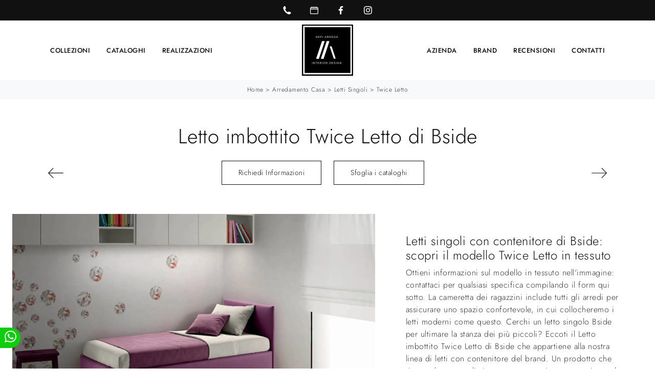

--- FILE ---
content_type: text/html; Charset=UTF-8
request_url: https://www.arpiarreda.it/arredamento-casa/letti-singoli/twice-letto-bside
body_size: 31601
content:
<!doctype HTML>
<html prefix="og: http://ogp.me/ns#" lang="it">
  <head>
    <meta charset="utf-8">
    <title>Letto imbottito Twice Letto di Bside</title>
    <script type="application/ld+json">
{
 "@context": "http://schema.org",
 "@type": "BreadcrumbList",
 "itemListElement":
 [
  {
   "@type": "ListItem",
   "position": 1,
   "item":
   {
    "@id": "http://www.arpiarreda.it/arredamento-casa",
    "name": "Arredamento Casa"
    }
  },
  {
   "@type": "ListItem",
  "position": 2,
  "item":
   {
     "@id": "http://www.arpiarreda.it/arredamento-casa/letti-singoli",
     "name": "Letti singoli"
   }
  },
  {
   "@type": "ListItem",
  "position": 3,
  "item":
   {
     "@id": "http://www.arpiarreda.it/arredamento-casa/letti-singoli/twice-letto-bside",
     "name": "Twice Letto"
   }
  }
 ]
}
</script>
    <meta name="description" content="Clicca e scopri di più sui Letti singoli con contenitore: se sei alla ricerca di modelli moderni, il modello Twice Letto Bside fa al caso tuo.">
    <meta name="robots" content="index, follow">
    <meta name="viewport" content="width=device-width, initial-scale=1, shrink-to-fit=no">
    <meta name="format-detection" content="telephone=no">
    <link rel="canonical" href="https://www.arpiarreda.it/arredamento-casa/letti-singoli/twice-letto-bside">
    <meta property="og:title" content="Letto imbottito Twice Letto di Bside">
    <meta property="og:type" content="website">
    <meta property="og:url" content="https://www.arpiarreda.it/arredamento-casa/letti-singoli/twice-letto-bside">
    <meta property="og:image" content="https://www.arpiarreda.it/img/1722/arredamento-casa-letti-singoli-twice-letto-bside_nit_1195455.webp">
    <meta property="og:description" content="Clicca e scopri di più sui Letti singoli con contenitore: se sei alla ricerca di modelli moderni, il modello Twice Letto Bside fa al caso tuo.">

    <link rel="preload" href="/@/js-css/css/b5/b51.min.css" as="style">
    <link rel="stylesheet" href="/@/js-css/css/b5/b51.min.css">
    <link rel="preload" href="/@/js-css/css/b5/b52.min.css" as="style">
    <link rel="stylesheet" href="/@/js-css/css/b5/b52.min.css">
    <link rel="preload" href="/@/js-css/css/b5/b53.min.css" as="style">
    <link rel="stylesheet" href="/@/js-css/css/b5/b53.min.css">
    <link rel="preload" href="/@/js-css/css/b5/b54.min.css" as="style">
    <link rel="stylesheet" href="/@/js-css/css/b5/b54.min.css">
    <link rel="preload" href="/@/js-css/css/b5/b55.min.css" as="style">
    <link rel="stylesheet" href="/@/js-css/css/b5/b55.min.css">
    <link rel="preload" as="style" href="/@/js-css/css/swiper.min.css">
    <link rel="stylesheet" href="/@/js-css/css/swiper.min.css">

    <style>@font-face {   font-family: "Jost";    src: url("/@/fonts/jost/static/jost-extralight.woff2") format("woff2"), url("/@/fonts/jost/static/jost-extralight.woff") format("woff"), url("/@/fonts/jost/static/jost-extralight.ttf") format("truetype");   font-style: normal;   font-weight: 200;   font-display: swap; } @font-face {   font-family: "Jost";   src: url("/@/fonts/jost/static/jost-light.woff2") format("woff2"), url("/@/fonts/jost/static/jost-light.woff") format("woff"), url("/@/fonts/jost/static/jost-light.ttf") format("truetype");   font-style: normal;   font-weight: 300;   font-display: swap; } @font-face {   font-family: "Jost";   src: url("/@/fonts/jost/static/jost-regular.woff2") format("woff2"), url("/@/fonts/jost/static/jost-regular.woff") format("woff"), url("/@/fonts/jost/static/jost-regular.ttf") format("truetype");   font-style: normal;   font-weight: 400;   font-display: swap; } @font-face {   font-family: "Jost";   src: url("/@/fonts/jost/static/jost-medium.woff2") format("woff2"), url("/@/fonts/jost/static/jost-medium.woff") format("woff"), url("/@/fonts/jost/static/jost-medium.ttf") format("truetype");   font-style: normal;   font-weight: 500;   font-display: swap; } @font-face {   font-family: "Jost";   src: url("/@/fonts/jost/static/jost-semibold.woff2") format("woff2"), url("/@/fonts/jost/static/jost-semibold.woff") format("woff"), url("/@/fonts/jost/static/jost-semibold.ttf") format("truetype");   font-style: normal;   font-weight: 600;   font-display: swap; } @font-face {   font-family: "Jost";   src: url("/@/fonts/jost/static/jost-bold.woff2") format("woff2"), url("/@/fonts/jost/static/jost-bold.woff") format("woff"), url("/@/fonts/jost/static/jost-bold.ttf") format("truetype");   font-style: normal;   font-weight: 700;   font-display: swap; } /* Variabili Generali */ :root {--primary: #c40c1a; --white: #fff; --black: #333; --dark: #111; --gray-light: #cfd6da; --gray-sup-light: #eee; --gray-dark: #999; --gray-white: #f8f9fa; --red-sconto: #C11B28; --green-pag: #355c5e; --orange-light: #ebe7e4;} /*html {font-size: 10.5px;}*/ body {font-family: 'Jost', sans-serif;  font-weight: 300; color: var(--dark); max-width: 1920px; margin: 0 auto!important; overflow-x: hidden; letter-spacing: .5px; font-size: 16px;  text-rendering: optimizeLegibility; } :focus, a, a:focus, a:hover {outline: 0; text-decoration: none;} a, .a {color: var(--gray-dark); transition: all .5s linear;} a:hover, .a:hover {text-decoration: none!important; color: var(--black);} .h1, .h2, h1, h2, .h3, .h4, .h5, .h6, h3, h4, h5, h6{  font-family: 'Jost', sans-serif; font-weight: 300; } p, .p { /* font-size: 1.3rem;*/ color: var(--black);} b, strong {  font-weight: 500; } .posAncor {position: absolute; top: -150px;} .c-1300 {max-width: 1300px!important;} .fa-search {background-image: url('/@/js-css/svg/search-w.svg'); background-repeat: no-repeat; background-position: center; background-size: 22px;} .fa-times {background-image: url('/@/js-css/svg/close-w.svg') !important;} @media(min-width: 1400px){   .container, .container-lg, .container-md, .container-sm, .container-xl, .container-xxl {max-width: 1600px;} }   .light{ font-weight: 300; } .normal{ font-weight: 400; }  /* Stilo padding custom sito */ .paddingLR {padding-left: 15rem; padding-right: 15rem;} @media(max-width: 1600px){   .paddingLR {padding-left: 10rem; padding-right: 10rem;} } @media(max-width: 1280px){   .paddingLR {padding-left: 6rem; padding-right: 6rem;}   .navbar-nav .nav-link{ font-size: 13px!important; padding-left: .5rem!important; padding-right: .5rem!important; }   ..mega-mob .h3-menu{ font-size: 13px!important; } } @media(max-width: 1024px){   .paddingLR {padding-left: 2rem; padding-right: 2rem;} } /* Fine Stilo padding custom sito */ /* Stilo Pulsante TAG Dinamici */ .btnh {border-radius: 4px; border: 0.5px solid gray;  background-color: var(--white);color: #222 !important; display: inline-block; margin: 0 0.25em; overflow: hidden; padding: 24px 38px 24px 16px; position: relative; text-decoration: none; line-height: 1; border-radius: 0;} .btnh .btn-content {font-weight: 300; font-size: 1em; line-height: 1.2; padding: 0 26px; position: relative; right: 0; transition: right 300ms ease; display: block; text-align: left;} .btnh .icon {border-left: 1px solid #eee; position: absolute; right: 0; text-align: center; top: 50%; transition: all 300ms ease; transform: translateY(-50%); width: 40px; height: 70%;} .btnh .icon i {position: relative; top: 75%; transform: translateY(-50%); font-size: 30px; display: block; width: 100%; height: 100%;} .fa-angle-right::before {content: ""; background: url('/@/js-css/svg/right-arrow.svg'); width: 25px; height: 25px; display: block; background-size: cover; background-position: center; background-repeat: no-repeat; margin: 0 auto;} .btnh:hover .btn-content {right: 100%;} .btnh:hover .icon {border-left: 0; font-size: 1.8em; width: 100%;} /* Fine Stilo Pulsante TAG Dinamici */  @media(max-width: 567px){   .hs-nav.chiara .navbar-brand {width:42%;} }  /*.navbar-collapse{ background-color: var(--black); }*/   .bread { text-transform: capitalize!important;  text-align:center!important;margin: 0!important; padding: 10px 30px!important; background: var(--gray-white)!important; color: var(--black)!important; font-size: 12px!important;} .bread a {color: var(--black)!important;} .bread a:hover {color: var(--primary)!important;}  .bg-oro {   background-color: var(--oro)!important;  } .bg-dark {   background-color: var(--dark)!important;  } .bg-black {   background-color: var(--black)!important;  }  .megamenu .drop-1 {   border: none;   width: 100vw;   left: 0;   right: 0;   top: auto; } .dropdown-menu {   transition: 0.2s;   width: 100%;   /*height: 0;*/   border: 0; } .dropdown-menu {   border-radius: 0px;   margin-top: 0px;   min-width: auto;   /*box-shadow: 0 .25rem .25rem rgba(0,0,0,.175) !important;*/ } .testata::before {   content: '';   background: rgba(0,0,0,0.25);   width: 100%;   height: 100%;   position: absolute;   left:0;   z-index: 1; } .testata .row {   display: grid;   margin: 0px auto;   vertical-align: middle;   height: 100%; } .testata .row div{   z-index: 10; } .testata > *{ color:#FFF; text-align:center;}  @media(max-width: 991px){   .drop-1 {display:block!important;}   a[class*="giro_giostra"] {display: none!important;} }  /* menu */ #navbarNavDropdown {width: 100%; align-items: flex-end; padding: 0px;} nav.navbar {transition: 0.4s; flex-direction: column; width: 100%; height: auto; overflow: visible;/* background: #232323;*/} nav.navbar.is-home {background: radial-gradient(944.96px at 0% 100%, #ededed 0%, #f2f2f2 100%);} nav.navbar.is-top {background: transparent !important; top: 30px;} nav.navbar.is-home.bg {background: radial-gradient(944.96px at 0% 100%, #ededed 0%, #f2f2f2 100%);} nav.navbar .container {margin-top: auto;} nav.navbar.is-home.headroom--unpinned {background: radial-gradient(944.96px at 0% 100%, #ededed 0%, #f2f2f2 100%); transform: translateY(-100%); transition: 0.4s;} nav.navbar.headroom--unpinned {transform: translateY(-100%); transition: 0.4s;} .headroom--pinned { background-color: rgba(11,54,156,1); transition: 0.4s;} .navbar-brand {margin: 0;} .navbar-nav {justify-content: center; width: 100%; margin: 0px 0 0 0;} .navbar-nav .nav-item {  /*width: auto; height: auto;*/ padding: 0; text-align: left;} .navbar-nav .nav-link { text-align: center; position: relative; transition: 0.9s; font-size: 13px; font-weight: 500; color: var(--dark) !important; height: 100%; width: auto; padding: 30px 0;} .navbar-nav .nav-link:hover,.navbar-nav .nav-link.attiva_s {color: #d32a2a!important;} /*.navbar-nav .nav-link.active:after {content: ""; display: block; width: 6px; height: 6px; position: absolute; bottom: -3px; left: 50%; margin-left: -3px; background: #fff; transform: rotate(45deg);}*/ .navbar-expand-lg .navbar-nav .nav-link {padding-right: 15px; padding-left: 15px;} .dropdown-menu {transition: 0.2s; width: 100%; border: 0;} .dropdown:hover .dropdown-menu {height: auto; width: auto;} .navbar-expand-lg .navbar-nav .dropdown-menu {background: var(--white); top: auto; /* width: 100vw; left: 0; position: absolute; right: 0;*/} a.nav-link.nav-link2.text-small.pb-2.mb-1.d-block.nav-heading {font-weight: bold; border-bottom: 2px solid gray;} .head__inside--right {display: flex; align-items: center;} .head__inside--right a {text-transform: uppercase; color: #b9b9b9; transition: 0.3s ease; font-size: 14px; margin-right: 20px; display: flex; align-content: center; align-items: center;} .head__inside--right a:hover {color: #666;} .search:hover .addsearch {width: auto; opacity: 1;} .addsearch:hover,.addsearch:focus {width: auto; opacity: 1;} .addsearch:hover,.addsearch:focus {width: auto; opacity: 1;} .addsearch {cursor: auto; border: none; background: none; border-bottom: 1px solid #59baaf; color: white; width: 0; opacity: 0; transition: 0.3s ease;} .mega-mob .nav-item {height: auto; text-align:left;} .mega-mob .h3-menu {color: var(--dark);  font-weight: 500; font-size: 13px; } .mega-mob .nav-item a:hover {background: none; color: #666;} a.dropdown-item.nav-link.text-small.pb-2.d-block {font-size: 13px; text-align: left; padding: 8px 15px!important; font-weight:400;} /*a.dropdown-item.nav-link.text-small.pb-2.d-block::before {content:'- ';}*/ .dropdown-menu .nav-link {color: black !important;} .dropdown-item {transition: 0.2s; width: 100%; font-size: 14px; text-align: left;  /*padding-top: 4px;text-transform: uppercase;*/ font-weight: 400; color: #333333;} .dropdown-item:hover {color: #d32a2a !important; background: transparent !important;} /**/ .dropdown {   position: static; }   .mega-mob a {  color: var(--black) !important; font-weight:400 !important; }  @media(max-width: 991px){   .mobile__nav_btm {     display: flex;   }   .mobile__nav_btm a {     width: 50%;     height: 45px;     text-transform: uppercase;     color: white;     display: flex;     align-items: center;     justify-content: center;     font-size: 14px;   }   #navbarNavDropdown { padding: 120px 1rem!important; display: block !important; position: fixed; top: 0; left: -100%; height: 100vh; width: 100%; background: var(--white); bottom: 0; overflow-y: auto; -webkit-transition: left 0.3s; -moz-transition: left 0.3s; -o-transition: left 0.3s; transition: left 0.3s; z-index: 1020;}   #navbarNavDropdown.active {left: 0;}   nav.navbar {/*height: 82px;*/ padding-top: 7px !important; padding-bottom: 7px !important;}     {margin-top: 0px;padding: 0;}   nav.navbar .container {width: 100%; margin: 0; max-width: 100%;}   nav.navbar.headroom--unpinned {height: 71px; padding-top: 0px !important;}   .navbar-light .navbar-toggler {position: absolute; right: 15px; top: 20px; padding: 0; z-index:1030; }   .head__inside {display: none;}   .navbar-nav .nav-item {height: auto; text-align: left; border-bottom: 0px solid #545454; } /*  .navbar-right_tag .dropdown_tag span {padding: 10px 3px; display: block; text-align: center;}*/   .navbar-right_tag .dropdown_tag {/*margin: 0; padding: 0;*/ display:block;}    .mega-mob { -webkit-column-count: 1!important;-moz-column-count: 1!important;column-count: 1!important;     -webkit-column-gap: 15px!important;-moz-column-gap: 15px!important;column-gap: 15px!important;}   .back-to-top-with-quote1-menu, .back-to-top-with-quote2-menu{ display: none; }   .navbar-nav .nav-link { text-align: left !important; padding: 0 0 0 0!important; font-size: 14px!important; font-weight: 500!important; color: var(--black) !important; text-transform:uppercase;}   .mega-mob .h3-menu  {  color: var(--dark) !important; font-size: 14px!important; font-weight: 500!important; text-transform: uppercase; text-align: left; }   .mega-mob a {  color: var(--dark) !important; font-weight:400; font-size: 13px!important;  }   .list-unstyled{ padding: 0 0 1rem 0; margin:  0 0 1rem 0; }   .dropdown-menu .mega-mob .list-unstyled, .bordone { border-bottom: 1px solid #545454!important; }   .nav-link.selected { color: var(--white) !important; } }  .show-mobile {   display: none; }  @media (max-width: 991px) {   .show-mobile {     display: block;   }   .dropdown {     position: relative;   } }  .button, .linkPulsante5{ display: inline-block; font-size: 14px!important; border-radius: 0!important; -ms-flex-align: center!important; align-items: center!important; -ms-flex-pack: center!important; justify-content: center!important; padding: .75rem 2rem!important; background: var(--white)!important; color: var(--dark)!important; border: solid 1px var(--dark)!important; transition: all .4s ease-in-out!important; } .button:hover, .linkPulsante5:hover{ background: var(--white)!important; color: var(--primary)!important; border-color: var(--primary)!important;}  /* Stilo lo scroll down */ .sliderHome_scroll {display: flex; align-items: center; justify-content: center; position: absolute; left: calc(50vw - 70px); bottom: 2rem; z-index: 2; cursor: pointer; transition: opacity .3s;} .sliderHome_scroll a {display: flex; transition: opacity .3s;} .sliderHome_scroll a:hover {opacity: .6;} .sliderHome_scrollIcon {position: relative; width: 1.4rem; height: 2.2rem; top: 50%; box-shadow: inset 0 0 0 2px var(--white); border-radius: 1.5rem;} .sliderHome_scrollIcon::before {content: ""; position: absolute; left: calc(50% - 1px); width: .2rem; height: .6rem; background: var(--white); top: .25rem; border-radius: .2rem; animation-duration: 1.5s; animation-iteration-count: infinite; animation-name: scroll;} .sliderHome_scrollText {padding-top: .3rem; font-size: 1rem; line-height: 1.5rem; font-weight: 500; color: var(--white); padding-left: 1rem;}                                                                            </style> 
    <style>/* Inizio CSS Prodotto */.prec-suc {width: 30px; height: 30px;}/*.ricInfsfoCat a {text-transform: uppercase; color: #fff; border: solid 1px #333; background: #333; padding: 8px 15px; display: inline-block;}*/.ancorella {display: block; margin-top: -70px; position: absolute;}.ancorellaCat {display: block; margin-top: -50px; position: absolute;}.bgGrey {background: rgb(238,238,238);}.bgGreySpec {background: rgb(255,255,255); background: -moz-linear-gradient(180deg, rgba(255,255,255,1) 35%, rgba(238,238,238,1) 100%); background: -webkit-linear-gradient(180deg, rgba(255,255,255,1) 35%, rgba(238,238,238,1) 100%); background: linear-gradient(180deg, rgba(255,255,255,1) 35%, rgba(238,238,238,1) 100%); filter: progid:DXImageTransform.Microsoft.gradient(startColorstr="#ffffff",endColorstr="#eeeeee",GradientType=1); }.bgForm {background-color: var(--gray-white);}.titInteresse {text-align: center; margin-bottom: 15px;}.ricalcoloHead {transition: all .3s ease-out;}.navbar-tag-schedina  { justify-content: center; }.navbar-tag-schedina li a {font-size: 12px; margin: .25rem; display: inline-block; padding: .8rem 1.5rem; border: solid 1px var(--black); background:var(--white); text-transform: capitalize; transition: all .4s linear;}.navbar-tag-schedina li a:hover {background-color: var(--black); color: var(--white)!important;}.selettore_tag_dinamico .dropdown-menu_tag { list-style: circle; list-style-position: inside; font-size: 15px; width: 100%; text-align: left; padding: 0px 0; border-radius: 0px; min-width: 150px; }.selettore_tag_dinamico .dropdown-menu_tag li { display: inline-block; }.selettore_tag_dinamico .dropdown-menu_tag li a {  color: var(--dark);  position: relative;  transition: all 0.5s linear; font-size: 13px; padding: .8rem 1.5rem; display: block; font-weight: 400; line-height: 1.2; text-align: left; border: 0px solid var(--black);  border-radius: 0; display: block; position: relative; text-transform: capitalize; text-decoration: underline;}.selettore_tag_dinamico .dropdown-menu_tag li a::before {  content: '°';  position: absolute;  left: .4rem;  top: .8rem;  font-size: 20px;}.selettore_tag_dinamico .dropdown-menu_tag li a:hover {  background: var(--white); color: var(--primary); text-decoration: none;  }.menu-tag.menu-tag__btn .navbar-right_tag .dropdown_tag span.dropdown-toggle{ padding-bottom: 10px!important; display: block; }.menu-tag.menu-tag__btn .navbar-right_tag { display: inline-block; margin: 0 auto; list-style: none; text-align: left; position: relative;   z-index: 11; padding-bottom: 0px!important; }.menu-tag.menu-tag__btn .navbar-right_tag .dropdown_tag { display: table-cell;  /*border: 1px solid #999;*/ padding: 10px 0px; margin: 0 5px; position: relative;  }.menu-tag.menu-tag__btn .navbar-right_tag .dropdown-menu_tag { z-index:100; list-style: circle; list-style-position: inside; font-size: 15px; width: 100%; text-align: left;  padding: 0px 0; border-radius: 0px; min-width: 150px;  }.menu-tag.menu-tag__btn .navbar-right_tag .dropdown_tag .dropdown-menu_tag{	margin:0!important;}.menu-tag.menu-tag__btn .navbar-right_tag .dropdown-toggle::after { display: none;} .menu-tag.menu-tag__btn .navbar-right_tag .dropdown_tag:hover .dropdown-menu_tag { display: block;}.menu-tag.menu-tag__btn .navbar-right_tag .dropdown_tag a { text-decoration: none; color: inherit;}.menu-tag.menu-tag__btn .navbar-right_tag .dropdown-menu_tag li { display: inline-block; /*width: 100%; transition: all 0.5s linear; display: inline-block; margin: 0;*/  }.menu-tag.menu-tag__btn .dropdown-menu_tag a { border-radius: 0px;}.menu-tag.menu-tag__btn .navbar-right_tag .dropdown-menu_tag a {   color: var(--dark); transition: all 0.5s linear; font-size: 13px; padding: .8rem 1.5rem; display: block; font-weight: 400; line-height: 1.2; text-align: left; border: 0px solid var(--black);  border-radius: 0;}.menu-tag.menu-tag__btn .navbar-right_tag .dropdown-menu_tag a .contamarca { display: none; }.menu-tag.menu-tag__btn .navbar-right_tag .dropdown-menu_tag a{ display: none; }.menu-tag.menu-tag__btn .navbar-right_tag .dropdown-menu_tag a.tag_attivo{ display: block; position: relative; text-transform: capitalize; text-decoration: underline; }.menu-tag.menu-tag__btn .navbar-right_tag .dropdown-menu_tag a.tag_attivo::before{  content: '°'; position: absolute; left: .4rem; top: .8rem; font-size: 20px; }.menu-tag.menu-tag__btn .navbar-right_tag .dropdown-menu_tag li:hover a { background: var(--white); color: var(--primary); text-decoration: none; }@media(max-width: 991px){  .menu-tag.menu-tag__btn .navbar-right_tag .dropdown_tag {    display: block;  }}/* Fine CSS Prodotto */</style>
    <style>.formEcom{margin-bottom:0px; background-color:#fff;}#top_brands_container{font-family: 'Roboto', sans-serif; color:#333; font-size:16px;}#topBrands{padding:10px; background-color:#970013; color:#fff; font-family: Georgia, "Times New Roman", Times, serif; font-style:italic;}.div_prezzo{margin-top:15px; padding:0px 15px; text-align:center;}.prezzo{color: #a80c0d; font-size: 24px;}.iva_inclusa{padding-bottom: 10px; font-weight:200; font-size: 13px; color:#999; margin: 10px 15px; border-bottom:1px solid #e0e0e0; text-align:center;}.invece_di{font-weight:200; padding:0px 15px; margin-top:10px; font-size: 13px; color:#999; text-align:center;}.risparmi{margin:0px 15px; margin-top:10px; color:#666; font-weight:300; text-align:center;}.prodotto_da{font-size: 14px; padding:0px 15px; margin-top:15px; color:#666; font-weight:300; padding-bottom:15px;}.prodotto_da a{color:#999999; text-decoration:none; font-weight:400;}.prodotto_da2 {background-color:#f7f7f0; padding: 0px 0 20px; text-align: center;}.prodotto_da2 a{color: #fff; background-color: #003978; transition: all .4s linear; text-transform:uppercase; padding:8px 10px; cursor: pointer; border-radius: 5px; font-size:14px;}.prodotto_da2 a:hover{background-color: #333; text-decoration: none;}.prodotto_da1{font-size: 14px; padding:0px 15px; margin-top:15px; color:#666; font-weight:300; padding-bottom:15px; background-color:#f7f7f0;}.prodotto_da1 a{color: #003978; text-decoration:none; font-weight:400; align-items: center; display: flex;}.prodotto_da1 svg {max-width: 20px; max-height: 20px; display: inline-block;}.prodotto_da1 span {display: inline-block; padding-left: 5px;}.seleziona_finiture{padding:0px 15px; margin-top:30px; padding-bottom:10px; font-size: 12px; /*border-bottom:1px solid #e0e0e0;*/}#finiture{background-color:#f7f7f0; padding:0px 15px; padding-top:10px;}#title{font-style:italic; padding-top:10px; margin-bottom:20px; font-family: Georgia, "Times New Roman", Times, serif; text-transform: capitalize; color:#E3001B;}.nome_variante{text-transform:uppercase; font-size:12px; margin-top:10px; margin-bottom:10px;}.variante_li{padding:0px; margin:0px;}.variante_li li{list-style:none; display:inline-block; margin-right:10px; margin-bottom:10px;}.variante_li label{float:left; border:1px solid #e0e0e0;}.variante_li li img{cursor:pointer; width:82px; height:82px;}.variante_li li input{visibility:hidden; position:absolute;}#reset{margin:20px 0px;}#reset a{padding:5px 10px; background-color:#999999; color:#fff; text-decoration:none; transition: all 0.3s ease-in-out 0s;}#reset a:hover{background-color:#333333;}.aggiungi_al_carrello{text-transform:uppercase; padding:8px 10px; background-color:#E70D5D; color:#fff; border:none; margin-bottom:20px; cursor:pointer; transition:all 0.3s ease-in-out 0s; width:100%; border-radius: 5px; font-size:14px;}.aggiungi_al_carrello[disabled] {background-color:#333;}.aggiungi_al_carrello:hover{background-color:#333333;}#textShippingDisclaimer{padding:0px 15px; font-size: 12px; padding-bottom:15px; background-color:#f7f7f0;}/* Inizio CSS Schedina Sezioni */.schedinaSez {margin-bottom: 2rem;}.schedinaSez h4 {  text-align: left;   color: var(--black);}.schedinaSez figure {margin: 0!important; overflow: hidden; position: relative;}.schedinaSez img {transform: scale(1); transition: all .6s linear;}.schedinaSez a:hover img {transform: scale(1.1);}.schedinaSez a {transition: all .5s linear;}.schedinaSez a:hover {background: var(--gray-white);}/*.schedinaSez a::before {content: ''; width: 70%; height: 1px; background-color: var(--gray-dark); position: absolute; bottom: 0; left: 50%; transform: translate(-50%);}*/.descMax { font-size:14px; }.ricPrev {color: var(--black); text-transform: uppercase; font-size: 1.1rem; margin: 1.5rem 0 .5rem; line-height: 2rem;}@media(max-width: 991px){  .schedinaSez {margin-bottom: 1.5rem;}}@media(max-width: 767px){  .schedinaSez {margin-bottom: 1rem;}}/* Fine CSS Schedina Sezioni */.top-bar {   background: var(--dark);  font-weight: 400; font-size:12px;  color: var(--white);  }.top-bar svg, .icon-bar svg {  width: 16px;  height: 16px;  fill: var(--white);  margin: 0 .5rem;}.top-bar a { font-weight: 400; font-size:12px;  color: var(--white);  text-decoration: none;  display: -ms-inline-flexbox;  display: inline-flex;  -ms-flex-align: center;  align-items: center;}.top-bar a:hover{  color: var(--primary);  }/* Inizio CSS Menù/Navbar *//* Icona Burger Menù */.first-button {border: 0;}.animated-icon1, .animated-icon2, .animated-icon3 { width: 30px; height: 20px; position: relative; margin: 0px; -webkit-transform: rotate(0deg);-moz-transform: rotate(0deg);-o-transform: rotate(0deg);transform: rotate(0deg);-webkit-transition: .5s ease-in-out;-moz-transition: .5s ease-in-out;-o-transition: .5s ease-in-out;transition: .5s ease-in-out;cursor: pointer;}.animated-icon1 span, .animated-icon2 span, .animated-icon3 span {display: block;position: absolute;height: 2px;width: 100%;border-radius: 0px;opacity: 1;left: 0;-webkit-transform: rotate(0deg);-moz-transform: rotate(0deg);-o-transform: rotate(0deg);transform: rotate(0deg);-webkit-transition: .25s ease-in-out;-moz-transition: .25s ease-in-out;-o-transition: .25s ease-in-out;transition: .25s ease-in-out;}.animated-icon1 span {background: var(--black);}.animated-icon1 span:nth-child(1) {top: 0px;}.animated-icon1 span:nth-child(2) {top: 8px;}.animated-icon1 span:nth-child(3) {top: 16px;}.animated-icon1.open span:nth-child(1) {top: 11px;-webkit-transform: rotate(135deg);-moz-transform: rotate(135deg);-o-transform: rotate(135deg);transform: rotate(135deg);}.animated-icon1.open span:nth-child(2) {opacity: 0;left: -60px;}.animated-icon1.open span:nth-child(3) {top: 11px;-webkit-transform: rotate(-135deg);-moz-transform: rotate(-135deg);-o-transform: rotate(-135deg);transform: rotate(-135deg);}/* Stile Navbar */.hs-nav {   background-color: rgba(255,255,255,.75);  transition: background .4s linear, top .2s linear, height .3s linear; position: sticky; top: 0; transition: all .3s ease-out; z-index: 10000; padding: 0; max-width: 1920px;}.navbar .dropdown:hover .dropdown-menu {display: block!important;}.dropdown-item { font-size: 1.3rem; font-family: "Roboto Condensed",sans-serif; }.margNav {padding-top: 0;}.navbar-brand { margin: 0; }/* Modifica Navbar Full Screen */.hs-nav.open {top: 0!important; height: auto;}.hs-nav.open.absolute {position: absolute!important;}.nav-link-top-bar {  display: block;  padding: .5rem 1rem;    padding-right: 1rem;    padding-left: 1rem;  color: #0d6efd;  text-decoration: none;  transition: color .15s ease-in-out,background-color .15s ease-in-out,border-color .15s ease-in-out;}.dropdown-toggle::after {display: none;}.dropdown-toggle {color: var(--black)!important; /*font-size: 1.6rem; line-height: 1.2rem;*/ font-weight: 500; transition: color .3s;}.navbar .dropdown:hover .dropdown-menu {display: block!important;}.dropdown-item {font-size: 14px;}.hs-nav.scura { /*background: var(--dark);*/ transition: background .4s linear, top .2s linear, height .3s linear;}/*.hs-nav .navbar-brand img {filter: invert(1);}.hs-nav.scura .navbar-brand img {filter: unset;}.hs-nav.scura .dropdown-toggle {color: var(--white)!important;}*/ .margNav {padding-top: 0;}@media(min-width: 1200px){  .navbar-nav .nav-link {padding-left: .75rem!important; padding-right: .75rem!important;}}@media(max-width: 1024px){  .hs-nav {padding-left: 0rem; padding-right: 0rem;}}.dropdown-toggle svg {width: 18px; height: 18px; fill: #fff;}@media(min-width: 1200px){.navbar-nav .nav-link {font-size: 13px;padding-left: 1rem!important; padding-right: 1rem!important;}}@media(max-width: 1024px){.hs-nav {padding-left: 2rem; padding-right: 2rem;}}@media(max-width: 991px){.hs-nav {padding-left: .5rem; padding-right: .5rem; }}@media(min-width: 992px){.hs-nav.open {top: 0!important; height: 100vh; min-height: 900px;}}.dropdown-toggle svg {width: 25px; height: 25px; fill: var(--black);}.allinealo svg {margin-top: 4px;}.okRic1 {width: 60%; margin: 0 auto!important;}.okRic1 .cerca_navbar {width: 100%;}.cerca_navbar .fa-search {line-height: 0; padding: 10px 30px 10px 15px; background-color: var(--gray-dark); color: #fff; border-top-right-radius: 20px; border-bottom-right-radius: 20px;}#search-box {width: calc(100% - 45px)!important;}#search-box2 {width: calc(100% - 45px)!important;}.searchResult {top: 85px!important;}.searchResult2 {top: 125px!important;}.okRic2 {padding-top: 5px; padding-bottom: 10px;}.no_list {list-style: none; display: inline-block;}.dropdown-menu {  min-width: auto; border-radius: 0rem;}/* Fine CSS Menù/Navbar *//* RICERCA */.cerca_navbar {  margin: 0 15px;  z-index: 100;  /*width: 800px;*/  justify-content: end;  display: flex;  /*   margin-bottom: 15px; */}#search-box {  font-size:14px; border-top-left-radius: 0px; border-bottom-left-radius: 0px;width: calc(100% - 45px)!important;  border-radius: 0!important;  text-align: left!important;  background-color: #f3f5f9!important;}#search-box2 {  width: calc(100% - 45px)!important;  border-radius: 0!important;  text-align: left!important;}#ricerchina{ position:absolute; left:0; right:0;top:100%; }/*.topSez{margin-top: -110px;}*/@media(max-width: 991px){.cerca_navbar {    margin: 0px!important;    width: 100%;  }.topSez p{display:none;}} #ricerchina {   padding: 1px 15px 15px 15px;  /* background: var(--dark); */ }.ricerchina {margin-top: -4px;}.risultatiDestra li a p { font-size: 12px!important; font-style: normal!important; padding: .5rem 1.5rem!important;}.risultatiSinistra li a { font-size: 14px!important; text-align:left!important;}.fa-search{ background-image: url(/@/js-css/svg/loupe-w.svg); background-repeat: no-repeat; background-position: center center;background-size: 50% 50%;}.fa-times{ background-image: url(/@/js-css/svg/close-w.svg); background-repeat: no-repeat; background-position: center center;background-size: 50% 50%;}.cercaMenu { cursor: pointer; background: none; border: none;}.cercaMenu svg {width: 16px; height: 16px; margin-top: 0px; fill:  var(--white);}.cercaMenu:focus {outline: none;}.cerca_navbar {padding-bottom: 0px; text-align: center;margin: 0px!important;  }#search-box {width: calc(100% - 41px)!important;}.cerca_navbar .fa-search {line-height: 0; padding: 10px 30px 10px 15px; background-color: var(--primary); fill: #fff; border-radius: 0px; border-bottom-right-radius: 0px;}.searchResult {left:.95rem!important;right:0!important;top: calc(100% - 15px)!important;width: calc(100% - 75px)!important;}@media(max-width: 991px){#search-box {width: calc(100% - 45px)!important;}.searchResult2{left:0!important;right:0!important;}.cercaMenu { position:absolute; top: 10px; right: 15px; cursor: pointer; background: none; border: none;}.cercaMenu svg { width: 20px; height: 20px; }.top-bar,.top-bar a{ font-size:11px;}.navbar-brand img{  width: 50px; }.top-bar svg, .icon-bar svg{  margin: 0 .25rem; }}@media(max-width: 567px){.cercaMenu svg { width: 20px; height: 20px; }.dropdown-toggle svg { width: 20px; height: 20px; }}.hs-nav { transition: background .4s linear, top .2s linear, height .3s linear;}.hs-nav.bianca { background: var(--white); /*border-bottom: 1px solid var(--dark);*/ }.hs-nav.bianca1 { background: var(--dark); }.mega-mob {z-index:2; -webkit-column-count: 3;-moz-column-count: 3;column-count: 3;-webkit-column-gap: 35px;-moz-column-gap: 35px;column-gap: 35px;}a[class^="giro"] {display: none!important;}a[class^="giro_gio"] {display: block!important; padding: 0!important;}@media(max-width: 768px){.mega-mob { z-index:2; -webkit-column-count: 1;-moz-column-count: 1;column-count: 1;-webkit-column-gap: 35px;-moz-column-gap: 35px;column-gap: 35px;}.linkFoot .list-unstyled h3.h3-menu, .linkFoot a, .linkFoot1 p{ text-align: center!important; }}.mega-mob a { font-size: 13px; font-weight: 400;  /* color: var(--gray-sup-light); font-size: 1.4rem; margin-bottom: 6px; padding-left: 10px; padding-right: 10px;*/ }.mega-mob a:hover {color: var(--white);}.mega-mob a[class^="h3-menu"] {display: block; font-size: 18px; font-weight: 500; color: var(--green-pag); }/* Inizio CSS Footer */.box-grey-home5 {background: var(--dark); padding: 3.5rem 0rem; color: var(--white);}.infoAz p,.infoAz p a {margin: 0; text-align: center; font-size: 11px; line-height: 21px; letter-spacing: .2px;}.social p {margin: 0; text-align: center;}.social svg {width: 16px; height: 16px; fill: var(--white); transition: all .8s linear;}.social a {padding: 0 10px;}.social a:hover svg {fill: var(--white);}.go-top {background: var(--gray-dark);border-radius: 20px 0px 0px 20px;transition: all 1s ease; bottom: 40px; right: 0; display: none; position: fixed; width: 40px; height: 40px; line-height: 45px; text-align: center; z-index: 100;}.go-top:hover{background-color:var(--dark)!important;}.go-top svg {width: 20px; margin-top: -10px; height: 20px; transition: all .8s linear; fill: var(--white);}.go-top:hover svg {fill: #f8f8f8;}.linkFoot {text-align: left; margin-bottom: 5px; font-weight: 300;}.h6Foot h6{text-transform: uppercase; letter-spacing: 1px; font-weight: 600;}.box-social-contatti1 svg {width: 16px; height: 16px; margin: 0 10px; fill: var(--white)!important;}.box-social-contatti1 a:hover svg {fill: var(--primary)!important;}.tit1-home2 h4 {font-weight: 300; color: var(--white);}.tit1-home2 p, .tit1-home2 a {font-weight: 300;}.box-grey-home5, .box-grey-home5 a { font-size: 14px; color: var(--white); transition: all .3s linear; }.box-grey-home5 a:hover {color: var(--primary);}.linkFoot a {display: block;  }.linkFoot a:first-child { font-weight: 400;}.footLastSmall a, .footLastSmall p, .linkFoot1 p {  color: var(--white);  }.mega-mob-foot a h3 { font-size: 14px; text-transform:uppercase;}.mega-mob-foot a { font-size: 14px; font-weight: 400;  /* color: var(--gray-sup-light); font-size: 1.4rem; margin-bottom: 6px; padding-left: 10px; padding-right: 10px;*/ }.mega-mob-foot a:hover {color: var(--white);}.mega-mob-foot a[class^="h3-menu"] {display: block; font-size: 14px!important; font-weight: 300; color: var(--green-pag); }.mega-mob-foot {z-index:2; -webkit-column-count: 3;-moz-column-count: 3;column-count: 3;-webkit-column-gap: 35px;-moz-column-gap: 35px;column-gap: 35px;}a[class^="giro"] {display: none!important;}a[class^="giro_gio"] {display: block!important; padding: 0!important;}@media(max-width: 768px){.mega-mob-foot { z-index:2; -webkit-column-count: 2;-moz-column-count: 2;column-count: 2;-webkit-column-gap: 25px;-moz-column-gap: 35px;column-gap: 25px;}.linkFoot .list-unstyled h3.h3-menu, .linkFoot a, .linkFoot1 p, .bannerCookie, h3 { text-align: center; }}.pos-whatsapp{z-index: 12; position: fixed; bottom: 40px; left: 0;}.pos-whatsapp a{transition: all 0.3s linear; fill: var(--white) !important; background-color: #0ecc0e; border-radius: 0px 20px 20px 0px; width: 40px; height: 40px; line-height: 32px; text-align: center;}.pos-whatsapp a:hover{fill: var(--dark)!important; }.checkbox-button-description {  color: var(--black)!important; }.bannerCookie { padding: 0!important; float: none!important; position:relative!important; background:transparent!important; }.bannerCookie a {  font-size: 14px!important; display: inline!important;}.navbar-light .navbar-toggler {  color: rgba(0,0,0,0); }/* Fine CSS Footer */.credit img{height:22px;padding-bottom:2px;}.credit p{ color:white;display:inline; margin:0;}.credit{margin:auto;display:block;}.grecaptcha-badge {display: none!important;}.smallTerms {font-size: 13px!important;color: var(--black);}.smallTerms a {font-size: 13px!important;color: var(--black);text-decoration: underline;}.smallTerms a:hover { color: var(--primary); }.form-control {background: var(--gray-white); font-weight: 400; color: var(--black);  border-radius: 0;  border: 0; border: 1.25px solid var(--dark);padding: .75rem;font-size: 13px; }.form-control::placeholder { opacity: 1; color: var(--black); font-weight: 400;}select:invalid {color:  var(--black);}.form-check {padding-top: 8px; padding-bottom: 4px; text-align: center;}.form-check-label {/*font-size: 1.2rem;*/}.form-check-input[type="checkbox"] {  margin-right: .5em;  border-radius: 0;  border: 1.25px solid #333 !important;  width: 1.5em;  height: 1.5em;  margin-top: .15em;}.domanda h4 {text-transform: uppercase; text-decoration: underline; margin-bottom: 10px; margin-top: 20px;}.domanda label { } </style>

    <!-- INIZIO FAVICON E APPICON -->
    <link rel="apple-touch-icon" sizes="57x57" href="/1722/imgs/favicon/apple-icon-57x57.png">
    <link rel="apple-touch-icon" sizes="60x60" href="/1722/imgs/favicon/apple-icon-60x60.png">
    <link rel="apple-touch-icon" sizes="72x72" href="/1722/imgs/favicon/apple-icon-72x72.png">
    <link rel="apple-touch-icon" sizes="76x76" href="/1722/imgs/favicon/apple-icon-76x76.png">
    <link rel="apple-touch-icon" sizes="114x114" href="/1722/imgs/favicon/apple-icon-114x114.png">
    <link rel="apple-touch-icon" sizes="120x120" href="/1722/imgs/favicon/apple-icon-120x120.png">
    <link rel="apple-touch-icon" sizes="144x144" href="/1722/imgs/favicon/apple-icon-144x144.png">
    <link rel="apple-touch-icon" sizes="152x152" href="/1722/imgs/favicon/apple-icon-152x152.png">
    <link rel="apple-touch-icon" sizes="180x180" href="/1722/imgs/favicon/apple-icon-180x180.png">
    <link rel="icon" type="image/png" sizes="192x192"  href="/1722/imgs/favicon/android-icon-192x192.png">
    <link rel="icon" type="image/png" sizes="32x32" href="/1722/imgs/favicon/favicon-32x32.png">
    <link rel="icon" type="image/png" sizes="96x96" href="/1722/imgs/favicon/favicon-96x96.png">
    <link rel="icon" type="image/png" sizes="16x16" href="/1722/imgs/favicon/favicon-16x16.png">
    <link rel="manifest" href="/1722/imgs/favicon/manifest.json">
    <meta name="msapplication-TileColor" content="#ffffff">
    <meta name="msapplication-TileImage" content="/1722/imgs/favicon/ms-icon-144x144.png">
    <meta name="theme-color" content="#ffffff">
    <!-- FINE FAVICON E APPICON -->
    
    <meta name="facebook-domain-verification" content="jxvq60tbx13l7w9in3h9bhbjuszyty" />

  <script src="/@/essentials/gtm-library.js"></script>
<script src="/@/essentials/essential.js"></script>
<script src="/@/essentials/facebookv1.js"></script>

<!-- script head -->
<script>
function okEssentialGTM() {
  const gAdsContainer = '##_gtm_container##',
        gAdsInitUrl = '##_gtm_init_config_url##',
        gAdsEveryPageContainer = '',
        gAdsTksPageContainer = '';

  if (gAdsContainer && gAdsInitUrl) {
//    gtmInit(gAdsInitUrl, gAdsContainer);
    gtmEveryPageContainer && gtmEveryPage(gAdsEveryPageContainer);
    gtmTksPageContainer && gtmThankTouPage(gAdsTksPageContainer);
  }
}

function okEssentialFb() {
  const fbPixelCode = '259101406628132',
        fbPixelUrl = 'https://www.facebook.com/tr?id=259101406628132&ev=PageView&noscript=1';

  if (fbPixelCode && fbPixelUrl) {
    pixel(fbPixelCode, fbPixelUrl);
  }

}

function allowADV() {}

function allowConfort() {}

function allowAnal() {
  okEssentialGTM();
  okEssentialFb();
}

window.addEventListener('DOMContentLoaded', function () {
  const cookiePrelude = getCookie("CookieConsent"),
    ifAdv = cookiePrelude ? cookiePrelude.includes("adv") : true,
    ifConfort = cookiePrelude ? cookiePrelude.includes("confort") : true,
    ifAnal = cookiePrelude ? cookiePrelude.includes("performance") : true;

  !ifAdv && allowADV();
  !ifConfort && allowConfort();
  !ifAnal && allowAnal();

  // overlay on contact form submit
  holdOnOnSubmit();
})
</script>
<!-- fine script head -->
</head>
  <body id="back-top">
    <script src="/@/js-css/js/swiper.min.js" async defer></script>
    <script>
//      function resizeIframe(obj) {
//        obj.style.height = obj.contentWindow.document.body.scrollHeight + "px";
//      }
//      document.addEventListener("DOMContentLoaded", function(){
//        var iframe = document.querySelector('iframe');
//        var iDoc = iframe.contentWindow || iframe.contentDocument;
//        console.log(iDoc.document.body);
//        if (iDoc.document) {
//          iDoc = iDoc.document;
//          iDoc.body.addEventListener('resize', function(){
//            console.log('works');
//          });
//        };
//      });
    </script>
    <script>
      var countMen = 0;
    </script>
    <script>
      function feedGoogle(){};
      function feedInstagram(){};      
    </script>


    <div class="container-fluid hs-nav px-0">
      <nav class="py-1 top-bar">
        <!-- MENU TOP MOBILE -->
        <div class="container-fluid flex-wrap">
          <ul class="nav row position-static justify-content-center align-items-center">
            <li class="col-auto nav-item text-start">
              <a href="tel:+39041484576" class="nav-link-top-bar link-dark px-2" title="Chiamaci"><svg viewBox="0 0 100 100"><use xlink:href="#svg_phone"><g id="svg_phone"><path d="M29.103 3.165l6.87 22.383c.938 3.837-3.435 6.714-9.369 13.11 3.436 13.429 19.989 31.975 32.794 36.131 6.871-5.755 9.682-9.912 13.742-8.633l20.926 8.314c5.622 7.354 1.874 15.987-6.247 21.743C57.212 118.276-15.872 38.018 7.552 8.28 14.112.287 22.544-2.91 29.102 3.165z"></path></g></use></svg></a>
              <a href="/#appuntamento" class="nav-link-top-bar link-dark px-2" title="Prenotare un appuntamento"><svg viewBox="0 0 100 100"><use xlink:href="#svg_calendar"><g id="svg_calendar"><path d="M88.226 14.141H11.66c-6.325 0-11.459 5.131-11.459 11.46v59.801c0 6.328 5.134 11.465 11.46 11.465h76.565c6.33 0 11.465-5.135 11.465-11.465V25.6c0-6.33-5.135-11.459-11.465-11.459zm-76.566 8.03h76.566a3.434 3.434 0 013.436 3.43v59.801a3.439 3.439 0 01-3.436 3.436H11.66c-1.89 0-3.43-1.541-3.43-3.436V25.6a3.432 3.432 0 013.43-3.43z"></path><path d="M95.674 32.621v8.03H4.213v-8.03zM21.133 4.001a4.016 4.016 0 013.978 3.47l.037.545v16.116a4.015 4.015 0 01-7.993.545l-.036-.545V8.016A4.015 4.015 0 0121.133 4zM40.339 4.001a4.016 4.016 0 013.978 3.47l.037.545v16.116a4.015 4.015 0 01-7.993.545l-.037-.545V8.016A4.015 4.015 0 0140.34 4zM59.55 4.001a4.016 4.016 0 013.978 3.47l.037.545v16.116a4.015 4.015 0 01-7.993.545l-.037-.545V8.016A4.015 4.015 0 0159.55 4zM78.755 4.001a4.016 4.016 0 013.978 3.47l.037.545v16.116a4.015 4.015 0 01-7.993.545l-.037-.545V8.016A4.015 4.015 0 0178.755 4z"></path></g></use></svg><span class="d-none d-sm-block"></span></a>
              <a href="https://www.facebook.com/ArpiArreda/" target="_blank" rel="noopener nofollow" class="nav-link link-dark px-2">
                <svg version="1.1" id="Capa_1" xmlns="http://www.w3.org/2000/svg" xmlns:xlink="http://www.w3.org/1999/xlink" x="0px" y="0px"
                     viewBox="0 0 155.139 155.139" style="enable-background:new 0 0 155.139 155.139;" xml:space="preserve">
                  <g>
                    <path id="f_1_" d="M89.584,155.139V84.378h23.742l3.562-27.585H89.584V39.184
                                       c0-7.984,2.208-13.425,13.67-13.425l14.595-0.006V1.08C115.325,0.752,106.661,0,96.577,0C75.52,0,61.104,12.853,61.104,36.452
                                       v20.341H37.29v27.585h23.814v70.761H89.584z"/>
                  </g>
                </svg>
              </a>
              <a href="https://www.instagram.com/arpiarreda/" target="_blank" rel="noopener nofollow" class="nav-link-top-bar link-dark px-2">
                <svg id="Bold" enable-background="new 0 0 24 24" height="512" viewBox="0 0 24 24" width="512" xmlns="http://www.w3.org/2000/svg"><path d="m12.004 5.838c-3.403 0-6.158 2.758-6.158 6.158 0 3.403 2.758 6.158 6.158 6.158 3.403 0 6.158-2.758 6.158-6.158 0-3.403-2.758-6.158-6.158-6.158zm0 10.155c-2.209 0-3.997-1.789-3.997-3.997s1.789-3.997 3.997-3.997 3.997 1.789 3.997 3.997c.001 2.208-1.788 3.997-3.997 3.997z"/><path d="m16.948.076c-2.208-.103-7.677-.098-9.887 0-1.942.091-3.655.56-5.036 1.941-2.308 2.308-2.013 5.418-2.013 9.979 0 4.668-.26 7.706 2.013 9.979 2.317 2.316 5.472 2.013 9.979 2.013 4.624 0 6.22.003 7.855-.63 2.223-.863 3.901-2.85 4.065-6.419.104-2.209.098-7.677 0-9.887-.198-4.213-2.459-6.768-6.976-6.976zm3.495 20.372c-1.513 1.513-3.612 1.378-8.468 1.378-5 0-7.005.074-8.468-1.393-1.685-1.677-1.38-4.37-1.38-8.453 0-5.525-.567-9.504 4.978-9.788 1.274-.045 1.649-.06 4.856-.06l.045.03c5.329 0 9.51-.558 9.761 4.986.057 1.265.07 1.645.07 4.847-.001 4.942.093 6.959-1.394 8.453z"/><circle cx="18.406" cy="5.595" r="1.439"/></svg>
              </a>
            </li>
          </ul>
        </div>              
      </nav>
      
      <nav class="navbar navbar-expand-lg navbar-light p-0">

        <div class="justify-content-center align-self-center d-flex d-lg-none">
          <button class="navbar-toggler first-button" type="button" data-bs-toggle="collapse" data-bs-target="#navbarNavDropdown" aria-controls="navbarNavDropdown" aria-expanded="false" aria-label="Toggle navigation">            
            <div class="animated-icon1"><span></span><span></span><span></span></div>
          </button>
          <div class="col text-center">  
            <a class="navbar-brand" href="/" title="Arpi Arreda Srl"><img class="img-fluid" src="/1722/imgs/logo.webp" alt="Arpi Arreda Srl" width="100" height="100"></a>
          </div>
        </div>

        <div class="container">
          <div class="collapse navbar-collapse justify-content-center align-self-center" id="navbarNavDropdown" data-visible="false">
            <div class="w-100 text-center justify-content-end">
              <!-- MENU MOBILE -->
              <ul class="navbar-nav position-static justify-content-end d-flex d-lg-none">
                <li class="nav-item pb-3 mb-3 dropdown bordone">
                  <a class="nav-link" href="/azienda" title="Chi siamo">Azienda</a>
                </li>                    
                <div class="container-fluid dropdown-menu drop-1 px-lg-5 p-0">
  <div class="row justify-content-center">
    <div class="col-12 col-lg-11 p-lg-5 mega-mob">
      <!--<a class="giro1 d-none"></a>-->
<ul class="list-unstyled mb-3">
  <li class="nav-item">
    <a class="giro_giostra_x giro_giostra9 Cucine">
      <h3 class="h3-menu color-black">Cucine</h3>
    </a>
    <li class="nav-item">
  <a class="text-small pb-2 d-block " rel="nofollow" href="/cucine/cucine-moderne" title="Cucine Moderne">
    Cucine Moderne
  </a>
</li><li class="nav-item">
  <a class="text-small pb-2 d-block " rel="nofollow" href="/cucine/cucine-classiche" title="Cucine Classiche">
    Cucine Classiche
  </a>
</li><li class="nav-item">
  <a class="text-small pb-2 d-block " rel="nofollow" href="/cucine/cucine-su-misura" title="Cucine su misura">
    Cucine su misura
  </a>
</li>
  </li>
</ul>


<!--<a class="giro2 d-none"></a>-->
<ul class="list-unstyled mb-3">
  <li class="nav-item">
    <a class="giro_giostra_x giro_giostra13 Zona Giorno">
      <h3 class="h3-menu color-black">Zona Giorno</h3>
    </a>
    <li class="nav-item">
  <a class="text-small pb-2 d-block "  href="/arredamento-casa/librerie" title="Librerie">
    Librerie
  </a>
</li><li class="nav-item">
  <a class="text-small pb-2 d-block "  href="/arredamento-casa/pareti-attrezzate" title="Pareti Attrezzate">
    Pareti Attrezzate
  </a>
</li><li class="nav-item">
  <a class="text-small pb-2 d-block "  href="/arredamento-casa/salotti" title="Salotti">
    Salotti
  </a>
</li><li class="nav-item">
  <a class="text-small pb-2 d-block "  href="/arredamento-casa/poltrone" title="Poltrone">
    Poltrone
  </a>
</li><li class="nav-item">
  <a class="text-small pb-2 d-block "  href="/arredamento-casa/madie" title="Madie">
    Madie
  </a>
</li><li class="nav-item">
  <a class="text-small pb-2 d-block "  href="/arredamento-casa/pensili" title="Mobili sospesi">
    Mobili sospesi
  </a>
</li><li class="nav-item">
  <a class="text-small pb-2 d-block "  href="/arredamento-casa/mobili-porta-tv" title="Mobili Porta Tv">
    Mobili Porta Tv
  </a>
</li><li class="nav-item">
  <a class="text-small pb-2 d-block "  href="/arredamento-casa/mobili-ingresso" title="Mobili ingresso">
    Mobili ingresso
  </a>
</li><li class="nav-item">
  <a class="text-small pb-2 d-block "  href="/arredamento-casa/tavoli" title="Tavoli">
    Tavoli
  </a>
</li><li class="nav-item">
  <a class="text-small pb-2 d-block "  href="/arredamento-casa/sedie" title="Sedie">
    Sedie
  </a>
</li><li class="nav-item">
  <a class="text-small pb-2 d-block "  href="/arredamento-casa/poltrone-relax" title="Poltrone relax">
    Poltrone relax
  </a>
</li><li class="nav-item">
  <a class="text-small pb-2 d-block attiva_s"  href="/arredamento-casa/arredo-bagno" title="Arredo Bagno">
    Arredo Bagno
  </a>
</li>
  </li>
</ul>
<ul class="list-unstyled mb-3">
  <li class="nav-item">
    <a class="giro_giostra_x giro_giostra13 Zona Notte">
      <h3 class="h3-menu color-black">Zona Notte</h3>
    </a>
    <li class="nav-item">
  <a class="text-small pb-2 d-block "  href="/arredamento-casa/letti" title="Letti">
    Letti
  </a>
</li><li class="nav-item">
  <a class="text-small pb-2 d-block "  href="/arredamento-casa/letti-singoli" title="Letti singoli">
    Letti singoli
  </a>
</li><li class="nav-item">
  <a class="text-small pb-2 d-block "  href="/arredamento-casa/comodini" title="Comodini">
    Comodini
  </a>
</li><li class="nav-item">
  <a class="text-small pb-2 d-block "  href="/arredamento-casa/armadi" title="Armadi">
    Armadi
  </a>
</li><li class="nav-item">
  <a class="text-small pb-2 d-block "  href="/arredamento-casa/camerette" title="Camerette">
    Camerette
  </a>
</li>
  </li>
</ul>


<!--<a class="giro3 d-none"></a>-->
<ul class="list-unstyled mb-3">
  <li class="nav-item">
    <a class="giro_giostra_x giro_giostra16 Accessori Casa">
      <h3 class="h3-menu color-black">Accessori Casa</h3>
    </a>
    <li class="nav-item">
  <a class="text-small pb-2 d-block " rel="nofollow" href="/accessori-casa/complementi" title="Complementi">
    Complementi
  </a>
</li>
  </li>
</ul>



    </div>
  </div>
</div> 

  <script>
    var allGroup = document.querySelectorAll('.giro_giostra_x');
    allGroup.forEach(group =>{
      if( group.classList.contains("Giorno") ){
        group.setAttribute("href","/arredamento-casa#Zona Giorno");
      }else if( group.classList.contains("Notte") ){
        group.setAttribute("href","/arredamento-casa#Zona Notte");
      }else if( group.classList.contains("Cucine") ){
        group.setAttribute("href","/cucine");
//      }else if( group.classList.contains("#[menu_bagni]#") ){
//        group.setAttribute("href","#[link_bagni]#");
//      }else if( group.classList.contains("#[menu_elettrodomestici]#") ){
//        group.setAttribute("href","#[link_elettrodomestici]#");
      }else if( group.classList.contains("Casa") ){
        group.setAttribute("href","/accessori-casa");
//      }else if( group.classList.contains("#[menu_illuminazione]#") ){
//        group.setAttribute("href","#[link_illuminazione]#");
//      }else if( group.classList.contains("#[menu_porte]#") ){
//        group.setAttribute("href","#[link_porte]#");
      }else if( group.classList.contains("Ufficio") ){
        group.setAttribute("href","/ufficio-giardino");
      }else if( group.classList.contains("Outdoor") ){
        group.setAttribute("href","/ufficio-giardino");
      }
    });
  </script>
                <li class="nav-item pb-3 mb-3 dropdown bordone">
                  <a class="nav-link pagina-cataloghi" href="/cataloghi" title="Cataloghi">Cataloghi</a>
                </li>
                <li class="nav-item pb-3 mb-3 dropdown bordone">
                  <a class="nav-link" href="/azienda/realizzazioni" title="Realizzazioni">Realizzazioni</a>
                </li>
                <li class="nav-item pb-3 mb-3 dropdown bordone">
                  <a class="nav-link" href="/azienda/i-nostri-partner" title="I nostri Brand">Brand</a>
                </li>
                <li class="nav-item pb-3 mb-3 dropdown bordone">
                  <a class="nav-link" href="/#recensioni" title="Recensioni">Recensioni</a>
                </li>
                <li class="nav-item pb-3 mb-3 dropdown bordone">
                  <a class="nav-link pagina-contatti" href="/azienda/contatti" title="Contatti">Contatti</a>
                </li>
              </ul>
              <!-- MENU MOBILE -->

              <!-- MENU DESKTOP -->
              <ul class="row navbar-nav position-static justify-content-center align-items-center d-none d-lg-flex">
                <li class="col nav-item">
                  <ul class="row navbar-nav position-static justify-content-start align-items-center d-none d-lg-flex">
                    <li class="col-auto nav-item dropdown drop1 megamenu" onclick="void(0);">
                      <a id="megamneu" class="nav-link pagina-collezioni text-uppercase" href="#" title="Le Nostre Proposte d'arredo">Collezioni</a>
                      <button class="expand-menu show-mobile" data-visible="false"></button>
                      <div class="container-fluid dropdown-menu drop-1 px-lg-5 p-0">
  <div class="row justify-content-center">
    <div class="col-12 col-lg-11 p-lg-5 mega-mob">
      <!--<a class="giro1 d-none"></a>-->
<ul class="list-unstyled mb-3">
  <li class="nav-item">
    <a class="giro_giostra_x giro_giostra9 Cucine">
      <h3 class="h3-menu color-black">Cucine</h3>
    </a>
    <li class="nav-item">
  <a class="text-small pb-2 d-block " rel="nofollow" href="/cucine/cucine-moderne" title="Cucine Moderne">
    Cucine Moderne
  </a>
</li><li class="nav-item">
  <a class="text-small pb-2 d-block " rel="nofollow" href="/cucine/cucine-classiche" title="Cucine Classiche">
    Cucine Classiche
  </a>
</li><li class="nav-item">
  <a class="text-small pb-2 d-block " rel="nofollow" href="/cucine/cucine-su-misura" title="Cucine su misura">
    Cucine su misura
  </a>
</li>
  </li>
</ul>


<!--<a class="giro2 d-none"></a>-->
<ul class="list-unstyled mb-3">
  <li class="nav-item">
    <a class="giro_giostra_x giro_giostra13 Zona Giorno">
      <h3 class="h3-menu color-black">Zona Giorno</h3>
    </a>
    <li class="nav-item">
  <a class="text-small pb-2 d-block "  href="/arredamento-casa/librerie" title="Librerie">
    Librerie
  </a>
</li><li class="nav-item">
  <a class="text-small pb-2 d-block "  href="/arredamento-casa/pareti-attrezzate" title="Pareti Attrezzate">
    Pareti Attrezzate
  </a>
</li><li class="nav-item">
  <a class="text-small pb-2 d-block "  href="/arredamento-casa/salotti" title="Salotti">
    Salotti
  </a>
</li><li class="nav-item">
  <a class="text-small pb-2 d-block "  href="/arredamento-casa/poltrone" title="Poltrone">
    Poltrone
  </a>
</li><li class="nav-item">
  <a class="text-small pb-2 d-block "  href="/arredamento-casa/madie" title="Madie">
    Madie
  </a>
</li><li class="nav-item">
  <a class="text-small pb-2 d-block "  href="/arredamento-casa/pensili" title="Mobili sospesi">
    Mobili sospesi
  </a>
</li><li class="nav-item">
  <a class="text-small pb-2 d-block "  href="/arredamento-casa/mobili-porta-tv" title="Mobili Porta Tv">
    Mobili Porta Tv
  </a>
</li><li class="nav-item">
  <a class="text-small pb-2 d-block "  href="/arredamento-casa/mobili-ingresso" title="Mobili ingresso">
    Mobili ingresso
  </a>
</li><li class="nav-item">
  <a class="text-small pb-2 d-block "  href="/arredamento-casa/tavoli" title="Tavoli">
    Tavoli
  </a>
</li><li class="nav-item">
  <a class="text-small pb-2 d-block "  href="/arredamento-casa/sedie" title="Sedie">
    Sedie
  </a>
</li><li class="nav-item">
  <a class="text-small pb-2 d-block "  href="/arredamento-casa/poltrone-relax" title="Poltrone relax">
    Poltrone relax
  </a>
</li><li class="nav-item">
  <a class="text-small pb-2 d-block attiva_s"  href="/arredamento-casa/arredo-bagno" title="Arredo Bagno">
    Arredo Bagno
  </a>
</li>
  </li>
</ul>
<ul class="list-unstyled mb-3">
  <li class="nav-item">
    <a class="giro_giostra_x giro_giostra13 Zona Notte">
      <h3 class="h3-menu color-black">Zona Notte</h3>
    </a>
    <li class="nav-item">
  <a class="text-small pb-2 d-block "  href="/arredamento-casa/letti" title="Letti">
    Letti
  </a>
</li><li class="nav-item">
  <a class="text-small pb-2 d-block "  href="/arredamento-casa/letti-singoli" title="Letti singoli">
    Letti singoli
  </a>
</li><li class="nav-item">
  <a class="text-small pb-2 d-block "  href="/arredamento-casa/comodini" title="Comodini">
    Comodini
  </a>
</li><li class="nav-item">
  <a class="text-small pb-2 d-block "  href="/arredamento-casa/armadi" title="Armadi">
    Armadi
  </a>
</li><li class="nav-item">
  <a class="text-small pb-2 d-block "  href="/arredamento-casa/camerette" title="Camerette">
    Camerette
  </a>
</li>
  </li>
</ul>


<!--<a class="giro3 d-none"></a>-->
<ul class="list-unstyled mb-3">
  <li class="nav-item">
    <a class="giro_giostra_x giro_giostra16 Accessori Casa">
      <h3 class="h3-menu color-black">Accessori Casa</h3>
    </a>
    <li class="nav-item">
  <a class="text-small pb-2 d-block " rel="nofollow" href="/accessori-casa/complementi" title="Complementi">
    Complementi
  </a>
</li>
  </li>
</ul>



    </div>
  </div>
</div> 

  <script>
    var allGroup = document.querySelectorAll('.giro_giostra_x');
    allGroup.forEach(group =>{
      if( group.classList.contains("Giorno") ){
        group.setAttribute("href","/arredamento-casa#Zona Giorno");
      }else if( group.classList.contains("Notte") ){
        group.setAttribute("href","/arredamento-casa#Zona Notte");
      }else if( group.classList.contains("Cucine") ){
        group.setAttribute("href","/cucine");
//      }else if( group.classList.contains("#[menu_bagni]#") ){
//        group.setAttribute("href","#[link_bagni]#");
//      }else if( group.classList.contains("#[menu_elettrodomestici]#") ){
//        group.setAttribute("href","#[link_elettrodomestici]#");
      }else if( group.classList.contains("Casa") ){
        group.setAttribute("href","/accessori-casa");
//      }else if( group.classList.contains("#[menu_illuminazione]#") ){
//        group.setAttribute("href","#[link_illuminazione]#");
//      }else if( group.classList.contains("#[menu_porte]#") ){
//        group.setAttribute("href","#[link_porte]#");
      }else if( group.classList.contains("Ufficio") ){
        group.setAttribute("href","/ufficio-giardino");
      }else if( group.classList.contains("Outdoor") ){
        group.setAttribute("href","/ufficio-giardino");
      }
    });
  </script>
                    </li>
                    <li class="col-auto nav-item text-uppercase">
                      <a class="nav-link pagina-cataloghi" href="/cataloghi" title="Cataloghi">Cataloghi</a>
                    </li>
                    <li class="col-auto nav-item text-uppercase">
                      <a class="nav-link" href="/azienda/realizzazioni" title="Realizzazioni">Realizzazioni</a>
                    </li>
                  </ul>
                </li>

                <li class="col-auto">
                  <a class="navbar-brand" href="/" title="Arpi Arreda Srl"><img class="img-fluid d-block mx-auto py-2" src="/1722/imgs/logo.webp" alt="Arpi Arreda Srl" width="100" height="100"></a>
                </li>

                <li class="col nav-item icon-bar justify-content-end" style="display: flex;">
                  <ul class="row navbar-nav position-static justify-content-end align-items-center d-none d-lg-flex">
                    <li class="col-auto nav-item dropdown text-uppercase">
                      <a class="nav-link" href="/azienda" title="Chi siamo">Azienda</a>
                    </li>
                    <li class="col-auto nav-item text-uppercase">
                      <a class="nav-link" href="/azienda/i-nostri-partner" title="I nostri Brand">Brand</a>
                    </li>                
                    <li class="col-auto nav-item text-uppercase">
                      <a class="nav-link" href="/#recensioni" title="Recensioni">Recensioni</a>
                    </li>                
                    <li class="col-auto nav-item text-uppercase">
                      <a class="nav-link pagina-contatti" href="/azienda/contatti" title="Contatti">Contatti</a>
                    </li>
                  </ul>
                </li>
              </ul>

            </div>
          </div>
          <div class="page-backdrop"></div>
        </div>
      </nav>

    </div>

<div class="container-fluid px-0 sticky-top ricalcoloHead">
  <p class="bread text-uppercase"><a href="http://www.arpiarreda.it#[link_home]#" title="arpiarreda">Home</a> - <span ><a href="http://www.arpiarreda.it/arredamento-casa"  title="Arredamento Casa">Arredamento Casa</a> - <span  ><a href="http://www.arpiarreda.it/arredamento-casa/letti-singoli"  title="Letti singoli">Letti singoli</a> <span class="figlio1" > - <a href="http://www.arpiarreda.it/arredamento-casa/letti-singoli/twice-letto-bside"  title="Twice Letto">Twice Letto</a></span></span></span></p>
</div>

<div class="container-fluid">
  <div class="row">

    <div class="col-12 py-4 py-md-5 px-0">
      <div class="container">
        <div class="row align-items-center justify-content-center">
          <div class="col-12 text-center">
            <div class="row justify-content-center align-items-center">
              <div class="col-12 h1Bread text-center mb-3">
                <h1>Letto imbottito Twice Letto di Bside</h1>
              </div>
            </div>
            <div class="row justify-content-center align-items-center">              
              <div class="col-2 text-start">
                <a href="/arredamento-casa/letti-singoli/twice-sommier-bside" title="Twice Sommier" rel="prev"><img src="/@/arrow-svg/left.svg" class="img-fluid d-block me-auto prec-suc" alt="Precedente" width="25" height="25" /></a>
              </div>
              <div class="col-4 ricInfsfoCat text-end">
                <a href="#form" title="Richiedi Informazioni Letto imbottito Twice Letto di Bside" class="button text-center d-none d-md-inline-block">Richiedi Informazioni</a>
                <a href="#form" title="Richiedi Informazioni Letto imbottito Twice Letto di Bside" class="button text-center d-block d-md-none"><img src="/@/arrow-svg/info.svg" alt="Richiedi Informazioni Letto imbottito Twice Letto di Bside" width="20" height="20"></a>
              </div>
              <div class="col-4 ricInfsfoCat sistamaQuesto text-start">
                <a href="#cataloghi" title="Sfoglia i cataloghi Letto imbottito Twice Letto di Bside" class="button text-center d-none d-md-inline-block">Sfoglia i cataloghi</a>
                <a href="#cataloghi" title="Sfoglia i cataloghi Letto imbottito Twice Letto di Bside" class="button text-center d-block d-md-none"><img src="/@/arrow-svg/book.svg" alt="Sfoglia i cataloghi Letto imbottito Twice Letto di Bside" width="20" height="20"></a>
              </div>
              <div class="col-2 text-end">
                <a href="/arredamento-casa/letti-singoli/twice-dormeuse-bside" title="Twice Dormeuse" rel="next"><img src="/@/arrow-svg/right.svg" class="img-fluid d-block ms-auto prec-suc prec-suc1" alt="Successivo" width="25" height="25" /></a>
              </div>
            </div>
          </div>
        </div>
      </div>
    </div>

    <div class="col-12 px-0">
      <div class="container-fluid">
        <div class="row">
          <div class="col-12 modulo_paragrafo_pagina_centro mb-4 mb-md-5" style="order: 1;">
  <div class="row align-items-center justify-content-center">
    <div class="col-md-7">
      <div class="swiper-container sli1">
        <div class="swiper-wrapper">
          <div class="swiper-slide">
  <a href="/img/1722/arredamento-casa-letti-singoli-twice-letto-bside_oit_1195455.webp" data-fslightbox="gallery">
    <img  itemprop="image" class="img-fluid d-block mx-auto" src="/img/1722/arredamento-casa-letti-singoli-twice-letto-bside_nit_1195455.webp" alt="Letto in tessuto imbottito sfoderabile con testiera Twice Letto di Bside"     width="1600" height="900"  loading="lazy" /><link rel="preload" as="image" href="/img/1722/arredamento-casa-letti-singoli-twice-letto-bside_nit_1195455.webp" />
  </a>
</div>
<div class="d-none">/img/1722/arredamento-casa-letti-singoli-twice-letto-bside_miniit_1195455.webp</div><div class="swiper-slide">
  <a href="/img/1722/arredamento-casa-letti-singoli-twice-letto-bside_oit_1195455.webp" data-fslightbox="gallery">
    <img  itemprop="image" class="img-fluid d-block mx-auto" src="/img/1722/arredamento-casa-letti-singoli-twice-letto-bside_nit_1195455.webp" alt="Letto in tessuto imbottito sfoderabile con testiera Twice Letto di Bside"     width="1600" height="900"  loading="lazy" /><link rel="preload" as="image" href="/img/1722/arredamento-casa-letti-singoli-twice-letto-bside_nit_1195455.webp" />
  </a>
</div>
<div class="d-none">/img/1722/arredamento-casa-letti-singoli-twice-letto-bside_miniit_1195455.webp</div><div class="swiper-slide">
  <a href="/img/1722/arredamento-casa-letti-singoli-twice-letto-bside_oit_2195455.webp" data-fslightbox="gallery">
    <img  itemprop="image" class="img-fluid d-block mx-auto" src="/img/1722/arredamento-casa-letti-singoli-twice-letto-bside_nit_2195455.webp" alt="Letto imbottito con cassetti contenitore Twice Letto di Bside"     width="1600" height="900"  loading="lazy" /><link rel="preload" as="image" href="/img/1722/arredamento-casa-letti-singoli-twice-letto-bside_nit_2195455.webp" />
  </a>
</div>
<div class="d-none">/img/1722/arredamento-casa-letti-singoli-twice-letto-bside_miniit_2195455.webp</div>
        </div>
      </div>
    </div>
    <div class="col-md-5 p-md-5 p-3">
      <h2 class="h4">Letti singoli con contenitore di Bside: scopri il modello Twice Letto in tessuto</h2>
      <p>Ottieni informazioni sul modello in tessuto nell'immagine: contattaci per qualsiasi specifica compilando il form qui sotto. La cameretta dei ragazzini include tutti gli arredi per assicurare uno spazio confortevole, in cui collocheremo i letti moderni come questo. Cerchi un letto singolo Bside per ultimare la stanza dei più piccoli? Eccoti il Letto imbottito Twice Letto di Bside che appartiene alla nostra linea di letti con contenitore del brand. Un prodotto che rispetta le norme di sicurezza necessarie per organizzare lo spazio junior.</p>
    </div>
  </div>
</div>

<script>
  var loader204 = setInterval(function () {
    if (document.readyState !== "complete") return;
    clearInterval(loader204);
    var sliProd1 = new Swiper('.sli1', {
      effect: 'fade',
      speed: 900,
      autoplay:{
        delay: 5000,
        disableOnInteraction: false,
      },
    });
  }, 300);
</script>
        </div>
      </div>
    </div>

    <div class="col-12 px-0 bg-light">
      <div class="container">
        <div class="row">
          <div class="col-12 menu-tag menu-tag__btn p-3 px-md-5 pt-md-5">
            <h3 class="h4">Caratteristiche</h3>
            <ul class="nav navbar-nav navbar-right_tag">  <li class="dropdown_tag"><span class="dropdown-toggle" data-toggle="dropdown" role="button" aria-expanded="false">Marca</span><ul class="dropdown-menu_tag"><li><a class="tag_attivo" href="/letti-singoli/bside" title="Letti singoli Bside">Bside <span class="contamarca">28</span></a></li><li><a href="/letti-singoli/noctis" title="Letti singoli Noctis">Noctis <span class="contamarca">22</span></a></li></ul></li><li class="dropdown_tag"><span class="dropdown-toggle" data-toggle="dropdown" role="button" aria-expanded="false">Materiale</span><ul class="dropdown-menu_tag"><li><a class="tag_attivo" href="/letti-singoli/in-tessuto" title="Letti singoli in tessuto">in tessuto <span class="contamarca">50</span></a></li></ul></li><li class="dropdown_tag"><span class="dropdown-toggle" data-toggle="dropdown" role="button" aria-expanded="false">Stile</span><ul class="dropdown-menu_tag"><li><a href="/letti-singoli/classici" title="Letti singoli classici">classici <span class="contamarca">2</span></a></li><li><a href="/letti-singoli/design" title="Letti singoli design">design <span class="contamarca">2</span></a></li><li><a class="tag_attivo" href="/letti-singoli/moderni" title="Letti singoli moderni">moderni <span class="contamarca">46</span></a></li></ul></li><li class="dropdown_tag"><span class="dropdown-toggle" data-toggle="dropdown" role="button" aria-expanded="false">Tipologia</span><ul class="dropdown-menu_tag"><li><a class="tag_attivo" href="/letti-singoli/con-contenitore" title="Letti singoli con contenitore">con contenitore <span class="contamarca">14</span></a></li><li><a href="/letti-singoli/con-letto-estraibile" title="Letti singoli con letto estraibile">con letto estraibile <span class="contamarca">5</span></a></li><li><a href="/letti-singoli/con-testiera" title="Letti singoli con testiera">con testiera <span class="contamarca">1</span></a></li><li><a href="/letti-singoli/imbottiti" title="Letti singoli imbottiti">imbottiti <span class="contamarca">26</span></a></li><li><a href="/letti-singoli/sommier" title="Letti singoli sommier">sommier <span class="contamarca">4</span></a></li></ul></li><li class="dropdown_tag"><span class="dropdown-toggle" data-toggle="dropdown" role="button" aria-expanded="false">I più visti a :</span><ul class="dropdown-menu_tag"><li><a class="tag_attivo" href="/letti-singoli-martellago" title="Letti singoli Martellago">Martellago <span class="contamarca">23</span></a></li><li><a href="/letti-singoli-mestre" title="Letti singoli Mestre">Mestre <span class="contamarca">29</span></a></li><li><a class="tag_attivo" href="/letti-singoli-mira" title="Letti singoli Mira">Mira <span class="contamarca">17</span></a></li><li><a href="/letti-singoli-mirano" title="Letti singoli Mirano">Mirano <span class="contamarca">22</span></a></li><li><a href="/letti-singoli-noale" title="Letti singoli Noale">Noale <span class="contamarca">27</span></a></li><li><a href="/letti-singoli-salzano" title="Letti singoli Salzano">Salzano <span class="contamarca">26</span></a></li><li><a class="tag_attivo" href="/letti-singoli-santa-maria-di-sala" title="Letti singoli Santa Maria di Sala">Santa Maria di Sala <span class="contamarca">30</span></a></li><li><a class="tag_attivo" href="/letti-singoli-scorze" title="Letti singoli Scorzè">Scorzè <span class="contamarca">23</span></a></li><li><a class="tag_attivo" href="/letti-singoli-spinea" title="Letti singoli Spinea">Spinea <span class="contamarca">28</span></a></li><li><a href="/letti-singoli-venezia" title="Letti singoli Venezia">Venezia <span class="contamarca">25</span></a></li></ul></li></ul>
          </div>
          <div class="col-12 selettore_tag_dinamico p-3 px-md-5">
            <h3 class="h4 my-4">Continua a navigare</h3>
            <ul class="dropdown-menu_tag"><li><a href="/letti-singoli-bside-scorze" title="Letti singoli Bside Scorzè">Letti singoli Bside Scorzè </a></li><li><a href="/letti-singoli-bside-santa-maria-di-sala" title="Letti singoli Bside Santa Maria di Sala">Letti singoli Bside Santa Maria di Sala </a></li><li><a href="/letti-singoli-bside-spinea" title="Letti singoli Bside Spinea">Letti singoli Bside Spinea </a></li><li><a href="/letti-singoli-bside-martellago" title="Letti singoli Bside Martellago">Letti singoli Bside Martellago </a></li><li><a href="/letti-singoli-bside-mira" title="Letti singoli Bside Mira">Letti singoli Bside Mira </a></li></ul>
          </div>
        </div>
      </div>
    </div>

    <div class="col-12 py-4 px-0">
      <div class="container">
        <div class="row align-items-top">

          <div class="col-lg-6 p-3 p-md-5 justify-content-center order-2 order-lg-1">
            <a class="ancorellaCat" id="cataloghi"></a>
            <div class="row">
              <div class="col-12 text-center">
                <h3 class="h4 mb-4">Sfoglia i cataloghi</h3>
                <div class="swiper-container sliCat">
                  <div class="swiper-wrapper justify-content-center">
                    <div class="swiper-slide">
  <a href="https://cataloghi.arredamento.it/bsidecatalogomatch" class="fbp-embed"  data-fbp-lightbox="yes" data-fbp-width="210px" data-fbp-height="300px" data-fbp-method="site"   data-fbp-version="2.9.20"  style="max-width: 100%">Catalogo bsidecatalogomatch</a>
  <script async defer src="https://cataloghi.arredamento.it/@/files/html/static/embed.js?uni=6929a49b5b92869df8e365217e01c842"></script>
</div><div class="swiper-slide">
  <a href="https://cataloghi.arredamento.it/bsidecatalogotechnicalbook" class="fbp-embed"  data-fbp-lightbox="yes" data-fbp-width="210px" data-fbp-height="300px" data-fbp-method="site"   data-fbp-version="2.9.20"  style="max-width: 100%">Catalogo bsidecatalogotechnicalbook</a>
  <script async defer src="https://cataloghi.arredamento.it/@/files/html/static/embed.js?uni=6929a49b5b92869df8e365217e01c842"></script>
</div><div class="swiper-slide">
  <a href="https://cataloghi.arredamento.it/bsidecatalogobedroomportrait" class="fbp-embed"  data-fbp-lightbox="yes" data-fbp-width="210px" data-fbp-height="300px" data-fbp-method="site"   data-fbp-version="2.9.20"  style="max-width: 100%">Catalogo bsidecatalogobedroomportrait</a>
  <script async defer src="https://cataloghi.arredamento.it/@/files/html/static/embed.js?uni=6929a49b5b92869df8e365217e01c842"></script>
</div><div class="swiper-slide">
  <a href="https://cataloghi.arredamento.it/bsidecatalogoenjoytwice" class="fbp-embed"  data-fbp-lightbox="yes" data-fbp-width="210px" data-fbp-height="300px" data-fbp-method="site"   data-fbp-version="2.9.20"  style="max-width: 100%">Catalogo bsidecatalogoenjoytwice</a>
  <script async defer src="https://cataloghi.arredamento.it/@/files/html/static/embed.js?uni=6929a49b5b92869df8e365217e01c842"></script>
</div>
                  </div>
                </div>
              </div>
            </div>
          </div>

          <div class="col p-3 p-md-5 order-1 order-lg-2">
            <a class="ancorella" id="form"></a>
            <h3 class="h4 text-center mb-4">Richiedi Maggiori Informazioni</h3>
            <form method="post" action="#contatti" name="contactform" id="contactform"  enctype="multipart/form-data">
  <div class="row">
    <div class="form-group col-md-12 no-prod formm">
      <div class="row">
        <div class="form-group mb-3 col-md-6">
          <input type="text" class="form-control" value="" id="name_utente" name="name_utente" placeholder="Nome *" required>
        </div>
        <div class="form-group mb-3 col-md-6">
          <input type="text" class="form-control" value="" id="cognome_utente" name="cognome_utente" placeholder="Cognome *" required>
        </div>
        <div class="form-group mb-3 col-md-6">
          <input type="email" class="form-control" value="" id="email_utente" name="email_utente" placeholder="E-Mail *" required>
        </div>
        <div class="form-group mb-3 col-md-6">
          <input type="tel" class="form-control" value="" id="telefono_utente" name="telefono_utente" placeholder="Telefono *" required>
        </div>
        <div class="form-group mb-3 col-md-6"> <select  name='codice_provincia'   id='codice_provincia' class="form-control" required> <option value=''>Provincia *</option><option value='1893'>Agrigento</option><option value='1894'>Alessandria</option><option value='1895'>Ancona</option><option value='1896'>Aosta</option><option value='1899'>Arezzo</option><option value='1897'>Ascoli Piceno</option><option value='1900'>Asti</option><option value='1901'>Avellino</option><option value='1902'>Bari</option><option value='1910'>Barletta-Andria-Trani</option><option value='1905'>Belluno</option><option value='1906'>Benevento</option><option value='1903'>Bergamo</option><option value='1904'>Biella</option><option value='1907'>Bologna</option><option value='1911'>Bolzano</option><option value='1909'>Brescia</option><option value='1908'>Brindisi</option><option value='1912'>Cagliari</option><option value='1917'>Caltanissetta</option><option value='1913'>Campobasso</option><option value='1916'>Carbonia-Iglesias</option><option value='1914'>Caserta</option><option value='1922'>Catania</option><option value='1923'>Catanzaro</option><option value='1915'>Chieti</option><option value='1919'>Como</option><option value='1921'>Cosenza</option><option value='1920'>Cremona</option><option value='1936'>Crotone</option><option value='1918'>Cuneo</option><option value='1924'>Enna</option><option value='1929'>Fermo</option><option value='1926'>Ferrara</option><option value='1928'>Firenze</option><option value='1927'>Foggia</option><option value='1925'>Forlì-Cesena</option><option value='1930'>Frosinone</option><option value='1931'>Genova</option><option value='1932'>Gorizia</option><option value='1933'>Grosseto</option><option value='1934'>Imperia</option><option value='1935'>Isernia</option><option value='1898'>L'Aquila</option><option value='1981'>La Spezia</option><option value='1941'>Latina</option><option value='1938'>Lecce</option><option value='1937'>Lecco</option><option value='1939'>Livorno</option><option value='1940'>Lodi</option><option value='1942'>Lucca</option><option value='1944'>Macerata</option><option value='1947'>Mantova</option><option value='1949'>Massa-Carrara</option><option value='1950'>Matera</option><option value='2000'>Medio Campidano</option><option value='1945'>Messina</option><option value='1946'>Milano</option><option value='1948'>Modena</option><option value='1943'>Monza e Brianza</option><option value='1951'>Napoli</option><option value='1952'>Novara</option><option value='1953'>Nuoro</option><option value='1954'>Ogliastra</option><option value='1956'>Olbia-Tempio</option><option value='1955'>Oristano</option><option value='1959'>Padova</option><option value='1957'>Palermo</option><option value='1965'>Parma</option><option value='1968'>Pavia</option><option value='1961'>Perugia</option><option value='1967'>Pesaro e Urbino</option><option value='1960'>Pescara</option><option value='1958'>Piacenza</option><option value='1962'>Pisa</option><option value='1966'>Pistoia</option><option value='1963'>Pordenone</option><option value='1969'>Potenza</option><option value='1964'>Prato</option><option value='1973'>Ragusa</option><option value='1970'>Ravenna</option><option value='1971'>Reggio Calabria</option><option value='1972'>Reggio Emilia</option><option value='1974'>Rieti</option><option value='1976'>Rimini</option><option value='1975'>Roma</option><option value='1977'>Rovigo</option><option value='1978'>Salerno</option><option value='1983'>Sassari</option><option value='1984'>Savona</option><option value='1979'>Siena</option><option value='1982'>Siracusa</option><option value='1980'>Sondrio</option><option value='1985'>Taranto</option><option value='1986'>Teramo</option><option value='1990'>Terni</option><option value='1988'>Torino</option><option value='1989'>Trapani</option><option value='1987'>Trento</option><option value='1992'>Treviso</option><option value='1991'>Trieste</option><option value='1993'>Udine</option><option value='1994'>Varese</option><option value='1997'>Venezia</option><option value='1995'>Verbano-Cusio-Ossola</option><option value='1996'>Vercelli</option><option value='1999'>Verona</option><option value='2002'>Vibo Valentia</option><option value='1998'>Vicenza</option><option value='2001'>Viterbo</option></select> </div>
        <div class="form-group mb-3 col-md-6">
          <input type="text" class="form-control" value="" id="city_utente" name="city_utente" placeholder="Città *" required>
        </div>
        <div class="form-group mb-3 col-12">
          <textarea rows="4" class="form-control" id="message_utente" name="message" placeholder="Messaggio *" required></textarea>
        </div>  
        <div class="form-group col-12">
          <div class="form-check mb-3 text-start">
            <input class="form-check-input" type="checkbox" name="checkbox" id="checkbox" required>
            <label class="form-check-label smallTerms d-inline" for="gridCheck"> Ho preso visione della <a href="/azienda/privacy" title="Privacy Policy" target="_blank">Privacy Policy</a> </label>
          </div>
        </div> 
        <div class="row">
          <div class="form-group mb-3 col-12">      
            <p class="d-none mb-0 text-danger" id="message-error">* Compila tutti i campi sono obbligatori</p>
          </div>
        </div>
        <div class="form-group col-12 simarg text-center">
          <input type="hidden" name="richiedi_informazioni" value="richiedi_informazioni">
          <div class="textInfoHome">
            <button value="Richiedi Informazioni" class="button" id="submitBtn" type="button"><span class="txtInfoHome">Invia</span></button>
          </div>
        </div>
        <input type='hidden' name = 'nome_prodotto' value="Letto imbottito Twice Letto di Bside"><input type='hidden' name = 'link_prodotto' value='/arredamento-casa/letti-singoli/twice-letto-bside'><input type='hidden' name = 'ritorno' value='/arredamento-casa/letti-singoli/twice-letto-bside'>
      </div>
    </div>
  </div>   
</form>

<script>
document.getElementById('submitBtn').addEventListener('click', function () {
  // Controlla i campi del form
  const nome = document.getElementById('name_utente');
  const cognome = document.getElementById('cognome_utente');
  const email = document.getElementById('email_utente');
  const tel = document.getElementById('telefono_utente');
  const city = document.getElementById('city_utente');
  const provincia = document.getElementById('codice_provincia');
  const message = document.getElementById('message_utente');
  const checkboxa = document.getElementById('checkbox');

  let passato = 0;
  if (nome.value.length) { passato += 1; }
  if (cognome.value.length) { passato += 1; }
  if (email.value.length && isValidEmail(email.value)) { passato += 1; }
  if (tel.value.length) { passato += 1; }
  if (city.value.length) { passato += 1; }
  if (provincia.value.length) { passato += 1; }
  if (message.value.length) { passato += 1; }
  if (checkboxa.checked) { passato += 1; }

  // Se tutti i campi sono validi, procedi
  if (passato >= 8) {
    // Controlla se il reCAPTCHA è già stato caricato
    if (!document.getElementById('recaptchaScript')) {
      console.log('recaptchaScript non caricato, lo carico');
      const script = document.createElement('script');
      script.id = 'recaptchaScript';
      script.src = 'https://www.google.com/recaptcha/api.js?render=6Le4I7YqAAAAAI0Add3UH4DTlUysKeSxnis3RgCh';
      script.onload = function () {
        // Aggiungi la classe 'submitting' solo dopo che il reCAPTCHA è pronto
        executeRecaptcha();
      };
      document.head.appendChild(script);
    } else {
      console.log('recaptchaScript già caricato');
      executeRecaptcha();
    }
  } else {
    // Mostra messaggio di errore se i campi non sono validi
    console.log('passato <> 8');
    const form = document.getElementById('contactform');
    const messageError = document.getElementById('message-error');
    messageError.classList.remove('d-none');
  }
});

function isValidEmail(email) {
  const re = /^[^\s@]+@[^\s@]+\.[^\s@]+$/;
  return re.test(email);
}

function executeRecaptcha() {
  const form = document.getElementById('contactform');

  grecaptcha.ready(function () {
    grecaptcha.execute('6Le4I7YqAAAAAI0Add3UH4DTlUysKeSxnis3RgCh', { action: 'submit' }).then(function (token) {
      let recaptchaInput = document.getElementById('g-recaptcha-response');

      if (!recaptchaInput) {
        recaptchaInput = document.createElement('input');
        recaptchaInput.type = 'hidden';
        recaptchaInput.name = 'g-recaptcha-response';
        recaptchaInput.id = 'g-recaptcha-response';
        form.appendChild(recaptchaInput);
      }

      recaptchaInput.value = token;

      // Aggiungi la classe 'submitting' prima di inviare il form
      form.classList.add('submitting');
      form.submit();
    });
  });
}

function holdOnOnSubmit(formId = "contactform") {
  const form = document.getElementById(formId);
  if (form) {
    styleInject(`
      #${formId}.submitting { position: relative !important; }
      #${formId}.submitting::before {
        content: "";
        position: absolute;
        display: block;
        width: 106%;
        height: 106%;
        top: 0;
        background: rgba(255, 255, 255, .5);
        z-index: 9999;
        transform: translate(-3%, -3%);
        border-radius: 8px;
      }
      #${formId}.submitting::after {
        content: "";
        position: absolute;
        display: block;
        width: 16px;
        height: 16px;
        top: 50%;
        left: 50%;
        transform: translate(-50%, -50%);
        border-radius: 50%;
        background: rgb(47, 79, 79);
        animation: shadowExpandX 2s linear infinite alternate;
      }
      @keyframes shadowExpandX {
        0% { box-shadow: 0 0, 0 0; color: rgba(47, 79, 79, 0.2); }
        100% { box-shadow: -24px 0, 24px 0; color: rgba(47, 79, 79, 0.8); }
      }
    `);
  }
}

function styleInject(cssText) {
  const head = document.head || document.getElementsByTagName('head')[0];
  const style = document.createElement('style');
  style.type = 'text/css';
  style.appendChild(document.createTextNode(cssText));
  head.appendChild(style);
}

</script>
          </div>

        </div>
      </div>
    </div>

    <div class="col-12 p-3 p-md-5 bg-light">
      <div class="container">
        <div class="row">
          <div class="col-12 titInteresse">
            <h3 class="h4">Potrebbero piacerti anche</h3>
          </div>
          <div class="col-md-3 col-sm-6 col-12 schedinaSez mb-4 px-sm-3 px-0 noUlti modulo_correlati">
  <a href="/arredamento-casa/letti-singoli/bside-bloom" title="Bloom" class="d-block pb-3">
    <figure>
      <img  itemprop="image" class="img-fluid d-block mx-auto" src="/img/1722/arredamento-casa-letti-singoli-bside-bloom_sit_1378549.webp" alt="Letto moderno singolo imbottito Bloom di Bside"     width="420" height="419"  loading="lazy" /><link rel="preload" as="image" href="/img/1722/arredamento-casa-letti-singoli-bside-bloom_sit_1378549.webp" />
    </figure>
    <div class="col-12 p-3">
      <h4 class="m-0 h5">Bloom</h4>
    </div>
  </a>
</div><div class="col-md-3 col-sm-6 col-12 schedinaSez mb-4 px-sm-3 px-0 noUlti modulo_correlati">
  <a href="/arredamento-casa/letti-singoli/seven-noctis" title="Seven" class="d-block pb-3">
    <figure>
      <img  itemprop="image" class="img-fluid d-block mx-auto" src="/img/1722/arredamento-casa-letti-singoli-seven-noctis_sit_1404274.webp" alt="Letto singolo Seven di Noctis"     width="420" height="419"  loading="lazy" /><link rel="preload" as="image" href="/img/1722/arredamento-casa-letti-singoli-seven-noctis_sit_1404274.webp" />
    </figure>
    <div class="col-12 p-3">
      <h4 class="m-0 h5">Seven</h4>
    </div>
  </a>
</div><div class="col-md-3 col-sm-6 col-12 schedinaSez mb-4 px-sm-3 px-0 noUlti modulo_correlati">
  <a href="/arredamento-casa/letti-singoli/bside-aster" title="Aster" class="d-block pb-3">
    <figure>
      <img  itemprop="image" class="img-fluid d-block mx-auto" src="/img/1722/arredamento-casa-letti-singoli-bside-aster_sit_1378542.webp" alt="Letto singolo in tessuto imbottito con testiera trapuntata Aster di Bside"     width="420" height="419"  loading="lazy" /><link rel="preload" as="image" href="/img/1722/arredamento-casa-letti-singoli-bside-aster_sit_1378542.webp" />
    </figure>
    <div class="col-12 p-3">
      <h4 class="m-0 h5">Aster</h4>
    </div>
  </a>
</div><div class="col-md-3 col-sm-6 col-12 schedinaSez mb-4 px-sm-3 px-0 noUlti modulo_correlati">
  <a href="/arredamento-casa/letti-singoli/bside-rift" title="Rift" class="d-block pb-3">
    <figure>
      <img  itemprop="image" class="img-fluid d-block mx-auto" src="/img/1722/arredamento-casa-letti-singoli-bside-rift_sit_1378560.webp" alt="Letto singolo con contenitore Rift di Bside"     width="420" height="419"  loading="lazy" /><link rel="preload" as="image" href="/img/1722/arredamento-casa-letti-singoli-bside-rift_sit_1378560.webp" />
    </figure>
    <div class="col-12 p-3">
      <h4 class="m-0 h5">Rift</h4>
    </div>
  </a>
</div>
        </div>
      </div>
    </div>

  </div>
</div>

<footer class="box-grey-home5 hFoot">
  <div class="container">
    <div class="row">

      <div class="col-lg-9 col-sm-6 linkFoot" data-aos="fade-up" data-aos-delay="100">
        <div class="col-12 mega-mob-foot">
<ul class="list-unstyled mb-3">
<li class="nav-item">
<a class="giro_giostra_x giro_giostra9 Cucine" href="/cucine" title="Cucine">
  <h3 class="h3-menu color-black">Cucine</h3>
</a>
</li><li class="nav-item">
<a class="text-small pb-1 d-block " href="/cucine/cucine-moderne" title="Cucine Moderne">
Cucine Moderne
</a>
</li><li class="nav-item">
<a class="text-small pb-1 d-block " href="/cucine/cucine-classiche" title="Cucine Classiche">
Cucine Classiche
</a>
</li><li class="nav-item">
<a class="text-small pb-1 d-block " href="/cucine/cucine-su-misura" title="Cucine su Misura">
Cucine su Misura
</a>
</li>
</ul>

<ul class="list-unstyled mb-3">
<li class="nav-item">
<a class="giro_giostra_x giro_giostra13 Zona Giorno" href="/arredamento-casa#Zona Giorno" title="Zona Giorno">
  <h3 class="h3-menu color-black">Zona Giorno</h3>
</a>
</li><li class="nav-item">
<a class="text-small pb-1 d-block " href="/arredamento-casa/librerie" title="Librerie">
Librerie
</a>
</li><li class="nav-item">
<a class="text-small pb-1 d-block " href="/arredamento-casa/pareti-attrezzate" title="Pareti Attrezzate">
Pareti Attrezzate
</a>
</li><li class="nav-item">
<a class="text-small pb-1 d-block " href="/arredamento-casa/madie" title="Madie">
Madie
</a>
</li><li class="nav-item">
<a class="text-small pb-1 d-block " href="/arredamento-casa/salotti" title="Salotti">
Salotti
</a>
</li><li class="nav-item">
<a class="text-small pb-1 d-block " href="/arredamento-casa/tavoli" title="Tavoli">
Tavoli
</a>
</li><li class="nav-item">
<a class="text-small pb-1 d-block " href="/arredamento-casa/sedie" title="Sedie">
Sedie
</a>
</li><li class="nav-item">
<a class="text-small pb-1 d-block " href="/arredamento-casa/arredo-bagno" title="Arredo Bagno">
Arredo Bagno
</a>
</li>  
</ul>

<ul class="list-unstyled mb-3">
<li class="nav-item">
<a class="giro_giostra_x giro_giostra13 Zona Notte" href="/arredamento-casa#Zona Notte" title="Zona Notte">
  <h3 class="h3-menu color-black">Zona Notte</h3>
</a>
</li><li class="nav-item">
<a class="text-small pb-1 d-block " href="/arredamento-casa/letti" title="Letti">
Letti
</a>
</li><li class="nav-item">
<a class="text-small pb-1 d-block " href="/arredamento-casa/armadi" title="Armadi">
Armadi
</a>
</li><li class="nav-item">
<a class="text-small pb-1 d-block " href="/arredamento-casa/camerette" title="Camerette">
Camerette
</a>
</li>
</ul>

<ul class="list-unstyled mb-3">
<li class="nav-item">
<a class="giro_giostra_x giro_giostra16 Complementi" href="/accessori-casa" title="Accessori Casa">
  <h3 class="h3-menu color-black">Accessori Casa</h3>
</a>
</li><li class="nav-item">
<a class="text-small pb-1 d-block " href="/accessori-casa/complementi" title="Complementi">
Complementi
</a>
</li>
</ul>

<ul class="list-unstyled mb-3">
<li class="nav-item">
<a class="giro_giostra_x giro_giostra23 Azienda" href="/azienda" title="Chi siamo">
  <h3 class="h3-menu color-black">Azienda</h3>
</a>
</li><li class="nav-item">
<a class="text-small pb-1 d-block " href="/azienda/realizzazioni" title="Realizzazioni">
Realizzazioni
</a>
</li>  
</li><li class="nav-item">
<a class="text-small pb-1 d-block " href="/azienda/i-nostri-partner" title="Brand">
Brand
</a>
  </li><li class="nav-item">
<a class="text-small pb-1 d-block " href="/cataloghi" title="Cataloghi">
Cataloghi
</a>
  </li><li class="nav-item">
<a class="text-small pb-1 d-block " href="/azienda/contatti" title="Contatti">
Contatti
</a>  
</li>  
</ul>

</div>
      </div>
      <div class="col-lg-3 col-sm-6 linkFoot1 last-foot position-relative" data-aos="fade-up" data-aos-delay="250">
        <h3 class="h6 color-black">Il nostro Showroom di Salzano</h3>
        <p>Via Ponte Grasso, 2<br>30030 - Salzano (Venezia)<br>    
        Tel.  <a href="tel:+39041484576"> +39 041484576</a><br>
        E-Mail.  <a href="mailto:info@arpiarreda.it">info@arpiarreda.it</a></p>
        
        <h3 class="h6 color-black">Il nostro Showroom di Marghera</h3>
        <p class="fir-line">Via Colombara, 115 <br> 30174 - Marghera (Venezia)<br>
        Tel: <a href="tel:+39392 243 8297">+39 392 243 8297</a><br>
        Email: <a href="mailto:info@arpiarreda.it">info@arpiarreda.it</a></p>        
      </div>
      <div class="col-md-9 linkFoot d-inline-block text-center text-md-start pt-4" data-aos="fade-up" data-aos-delay="100">
        <div class="d-inline">Arpi Arreda Srl - P.IVA 03245070275</div>
        <div class="box-social-contatti1 d-inline-block">
          <a class="d-inline-block" href="https://www.facebook.com/ArpiArreda/" target="_blank" rel="noopener nofollow">
            <svg enable-background="new 0 0 155.139 155.139" viewBox="0 0 155.139 155.139" xmlns="http://www.w3.org/2000/svg"><path d="m89.584 155.139v-70.761h23.742l3.562-27.585h-27.304v-17.609c0-7.984 2.208-13.425 13.67-13.425l14.595-.006v-24.673c-2.524-.328-11.188-1.08-21.272-1.08-21.057 0-35.473 12.853-35.473 36.452v20.341h-23.814v27.585h23.814v70.761z"/></svg>
          </a>
          <a class="d-inline-block" href="https://www.instagram.com/arpiarreda/" target="_blank" rel="noopener nofollow">
            <svg id="Bold" enable-background="new 0 0 24 24" height="512" viewBox="0 0 24 24" width="512" xmlns="http://www.w3.org/2000/svg"><path d="m12.004 5.838c-3.403 0-6.158 2.758-6.158 6.158 0 3.403 2.758 6.158 6.158 6.158 3.403 0 6.158-2.758 6.158-6.158 0-3.403-2.758-6.158-6.158-6.158zm0 10.155c-2.209 0-3.997-1.789-3.997-3.997s1.789-3.997 3.997-3.997 3.997 1.789 3.997 3.997c.001 2.208-1.788 3.997-3.997 3.997z"/><path d="m16.948.076c-2.208-.103-7.677-.098-9.887 0-1.942.091-3.655.56-5.036 1.941-2.308 2.308-2.013 5.418-2.013 9.979 0 4.668-.26 7.706 2.013 9.979 2.317 2.316 5.472 2.013 9.979 2.013 4.624 0 6.22.003 7.855-.63 2.223-.863 3.901-2.85 4.065-6.419.104-2.209.098-7.677 0-9.887-.198-4.213-2.459-6.768-6.976-6.976zm3.495 20.372c-1.513 1.513-3.612 1.378-8.468 1.378-5 0-7.005.074-8.468-1.393-1.685-1.677-1.38-4.37-1.38-8.453 0-5.525-.567-9.504 4.978-9.788 1.274-.045 1.649-.06 4.856-.06l.045.03c5.329 0 9.51-.558 9.761 4.986.057 1.265.07 1.645.07 4.847-.001 4.942.093 6.959-1.394 8.453z"/><circle cx="18.406" cy="5.595" r="1.439"/></svg>
          </a>
        </div> 
        <div class="bannerCookie d-inline-block"></div>
      </div>
      <div class="col-md-3 linkFoot text-center text-md-start pt-4" data-aos="fade-up" data-aos-delay="100">
        <a class="credit d-inline-block" href="https://www.preludeadv.it/siti-web" target="_blank" title="Realizzazione Siti Internet Negozi di Arredamento"><p>Powered by <img src="/@/images/logo-w.webp" width="83" height="22" alt="Powered by Prelude Adv"></p></a>

      </div>

    </div>
  </div>
</footer>

<div class="pos-whatsapp">
  <a class="d-none d-md-block" target="_blank" href="https://web.whatsapp.com/send?phone=393351445323">
    <svg enable-background="new 0 0 24 24" viewBox="0 0 24 24" width="23" height="23" xmlns="http://www.w3.org/2000/svg"><path d="m17.507 14.307-.009.075c-2.199-1.096-2.429-1.242-2.713-.816-.197.295-.771.964-.944 1.162-.175.195-.349.21-.646.075-.3-.15-1.263-.465-2.403-1.485-.888-.795-1.484-1.77-1.66-2.07-.293-.506.32-.578.878-1.634.1-.21.049-.375-.025-.524-.075-.15-.672-1.62-.922-2.206-.24-.584-.487-.51-.672-.51-.576-.05-.997-.042-1.368.344-1.614 1.774-1.207 3.604.174 5.55 2.714 3.552 4.16 4.206 6.804 5.114.714.227 1.365.195 1.88.121.574-.091 1.767-.721 2.016-1.426.255-.705.255-1.29.18-1.425-.074-.135-.27-.21-.57-.345z"/><path d="m20.52 3.449c-7.689-7.433-20.414-2.042-20.419 8.444 0 2.096.549 4.14 1.595 5.945l-1.696 6.162 6.335-1.652c7.905 4.27 17.661-1.4 17.665-10.449 0-3.176-1.24-6.165-3.495-8.411zm1.482 8.417c-.006 7.633-8.385 12.4-15.012 8.504l-.36-.214-3.75.975 1.005-3.645-.239-.375c-4.124-6.565.614-15.145 8.426-15.145 2.654 0 5.145 1.035 7.021 2.91 1.875 1.859 2.909 4.35 2.909 6.99z"/></svg>
  </a>
  <a class="d-block d-md-none" target="_blank" href="https://wa.me/393351445323">
    <svg enable-background="new 0 0 24 24" viewBox="0 0 24 24" width="23" height="23" xmlns="http://www.w3.org/2000/svg"><path d="m17.507 14.307-.009.075c-2.199-1.096-2.429-1.242-2.713-.816-.197.295-.771.964-.944 1.162-.175.195-.349.21-.646.075-.3-.15-1.263-.465-2.403-1.485-.888-.795-1.484-1.77-1.66-2.07-.293-.506.32-.578.878-1.634.1-.21.049-.375-.025-.524-.075-.15-.672-1.62-.922-2.206-.24-.584-.487-.51-.672-.51-.576-.05-.997-.042-1.368.344-1.614 1.774-1.207 3.604.174 5.55 2.714 3.552 4.16 4.206 6.804 5.114.714.227 1.365.195 1.88.121.574-.091 1.767-.721 2.016-1.426.255-.705.255-1.29.18-1.425-.074-.135-.27-.21-.57-.345z"/><path d="m20.52 3.449c-7.689-7.433-20.414-2.042-20.419 8.444 0 2.096.549 4.14 1.595 5.945l-1.696 6.162 6.335-1.652c7.905 4.27 17.661-1.4 17.665-10.449 0-3.176-1.24-6.165-3.495-8.411zm1.482 8.417c-.006 7.633-8.385 12.4-15.012 8.504l-.36-.214-3.75.975 1.005-3.645-.239-.375c-4.124-6.565.614-15.145 8.426-15.145 2.654 0 5.145 1.035 7.021 2.91 1.875 1.859 2.909 4.35 2.909 6.99z"/></svg>
  </a>
</div>

<a href="#back-top" class="go-top" id="myBtn" style="display: none;">
  <svg enable-background="new 0 0 32 32" viewBox="0 0 32 32" xmlns="http://www.w3.org/2000/svg"><g fill="none" stroke="#fff" stroke-miterlimit="10" stroke-width="2"><path d="m16 6v22"></path><path d="m7.5 14 8.5-8.5 8.5 8.5"></path></g></svg>
</a>


<script>
  function isElementInViewport (el) {
    var rect = el.getBoundingClientRect();
    return (rect.top>-1 && rect.top <= window.innerHeight);
  };
  document.addEventListener('DOMContentLoaded', function(){
    var allImg = document.querySelectorAll("img");
    allImg.forEach(img => {
      if( isElementInViewport(img) ) img.removeAttribute("loading");
    });
  });
</script>

<script src="/@/js-css/js/b5/bootstrap.min.js" async defer></script>
<script src="/@/js-css/js/b5/fslightbox.js" async defer></script>

<script>
  var prevScrollpos = window.pageYOffset;
  var loader100 = setInterval(function () {
    if (document.readyState !== "complete") return;
    clearInterval(loader100);
    window.onscroll = function() {
      scrollFunction();
      hideNavbar();
    };
  }, 300);
  function scrollFunction() {
    if (document.body.scrollTop > 200 || document.documentElement.scrollTop > 200) {
      document.querySelector(".go-top").style.display = "block";
    }else{
      document.querySelector(".go-top").style.display = "none";
    }
  };
  function hideNavbar() {
    var box = document.querySelector(".hs-nav");
    var bred = document.querySelector('.ricalcoloHead');
    var titTagFix = document.querySelector('.nPer');
    if( box.classList.contains('open') ){}
    else{
      if (document.body.scrollTop > 150 || document.documentElement.scrollTop > 150) {
        box.classList.add('bianca');
      }else{
        box.classList.remove('bianca');
      }
      let height = box.offsetHeight;
      var hTot = height;
      if(bred) var height1 = bred.offsetHeight;
      if(height1) hTot = height+height1;
      var currentScrollPos = window.pageYOffset;
      if( currentScrollPos <= 0 ) prevScrollpos = currentScrollPos+1;
      if (prevScrollpos > currentScrollPos) {
        box.style.top = "0px";
        if( bred ) bred.style.top = height+"px";
        if( titTagFix ) titTagFix.style.top = hTot+"px";
      } else {
        box.style.top = "-"+height+"px";
        if( bred ) bred.style.top = "0px";
        if( titTagFix ) titTagFix.style.top = "38px";
      }

      prevScrollpos = currentScrollPos;
    }
  };

</script>

<script>
  var loader2000 = setInterval(function () {
    if (document.readyState !== "complete") return;
    clearInterval(loader2000);
    document.querySelector('.first-button').onclick = function () {
      document.querySelector('.animated-icon1').classList.toggle('open');
    };
  }, 300);
</script>


<script src="/@/js-css/js/b5/puliscibread.min.js"></script>
<script>
  document.addEventListener("DOMContentLoaded", function(){
    pulisciBread("bread","-",">");
  });
</script>

<script>
  var loader20004 = setInterval(function () {
    if (document.readyState !== "complete") return;
    clearInterval(loader20004);
    var swiper = new Swiper('.sliCat',{
//      slidesPerView: 3.8,
//      spaceBetween: 30,
//      speed: 1200,
      loop: false,
      centeredSlides: true,
      slidesPerView: 1,
      spaceBetween: 30,
      speed: 1200,
      autoplay: {
        delay: 3500,
        disableOnInteraction: true,
      },
      breakpoints: {
        991: {
          slidesPerView: 2,
        },
        767: {
          slidesPerView: 1.5,
        },
        575: {
          slidesPerView: 1.2,
        },
      },
    });
  }, 300);
</script>

<script src="/@/js-css/js/b5/doubletap.min.js"></script>
<script>
  var isAndroid = / Android/i.test(navigator.userAgent.toLowerCase());
  if (isAndroid){
    doubleTap('.hs-nav .dropdown .nav-link');
    doubleTap('.hs-nav .nav-link');
  }
  var isIOS = /iPad|iPhone|iPod/.test(navigator.userAgent) && !window.MSStream;
  if (isIOS) {
    doubleTap('.hs-nav .dropdown .nav-link');
    doubleTap('.hs-nav .nav-link');
  }
</script>

<!-- JAVASCRIPT MEGAMENU -->
<script>
  document.querySelector('.navbar-toggler').addEventListener('click', function () {
    var visible = document.querySelector('#navbarNavDropdown').getAttribute('visible');
    if (!visible) {
      document.querySelector('body').classList.add('over-hidden');
      document.querySelector('#navbarNavDropdown').setAttribute('visible',true);
      document.querySelector('.page-backdrop').classList.add('active');
      document.querySelector('#navbarNavDropdown').classList.add('active');
    } else {
      document.querySelector('body').classList.remove('over-hidden');
      document.querySelector('#navbarNavDropdown').removeAttribute('visible');
      document.querySelector('.page-backdrop').classList.remove('active');
      document.querySelector('#navbarNavDropdown').classList.remove('active');
    }
  });
  document.querySelector('.expand-menu').addEventListener('click', function () {
    var visible1 = document.querySelector('.expand-menu').getAttribute('visible');
    if (!visible1) {
      document.querySelector('.expand-menu').setAttribute('visible',true);
      document.querySelector('.expand-menu').classList.add('active');
      document.querySelector('.expand-menu').nextElementSibling.classList.add('active');
    }else {
      document.querySelector('.expand-menu').removeAttribute('visible');
      document.querySelector('.expand-menu').classList.remove('active');
      document.querySelector('.expand-menu').nextElementSibling.classList.remove('active');
    }
  });
  //  document.querySelector('.expand-menu-1').addEventListener('click', function () {
  //    var visible1 = document.querySelector('.expand-menu-1').getAttribute('visible');
  //    if (!visible1) {
  //      document.querySelector('.expand-menu-1').setAttribute('visible',true);
  //      document.querySelector('.expand-menu-1').classList.add('active');
  //      document.querySelector('.expand-menu-1').nextElementSibling.classList.add('active');
  //    }else {
  //      document.querySelector('.expand-menu-1').removeAttribute('visible');
  //      document.querySelector('.expand-menu-1').classList.remove('active');
  //      document.querySelector('.expand-menu-1').nextElementSibling.classList.remove('active');
  //    }
  //  });

  document.addEventListener('click', function (e) {
    if( e.target.classList.contains('nav-link') ){
      //if( e.target.nextElementSibling.classList.contains('expand-menu-1') ){
      //  var visible100 = e.target.nextElementSibling.getAttribute('visible');
      //  if (!visible100) {
      //    document.querySelector('.expand-menu-1').setAttribute('visible',true);
      //    document.querySelector('.expand-menu-1').classList.add('active');
      //    document.querySelector('.expand-menu-1').nextElementSibling.classList.add('active');
      //  }else{
      //    document.querySelector('.expand-menu-1').removeAttribute('visible');
      //    document.querySelector('.expand-menu-1').classList.remove('active');
      //    document.querySelector('.expand-menu-1').nextElementSibling.classList.remove('active');
      //  }
      //}else 
      if( e.target.nextElementSibling.classList.contains('expand-menu') ){
        var visible1000 = e.target.nextElementSibling.getAttribute('visible');
        if (!visible1000) {
          document.querySelector('.expand-menu').setAttribute('visible',true);
          document.querySelector('.expand-menu').classList.add('active');
          document.querySelector('.expand-menu').nextElementSibling.classList.add('active');
        }else{
          document.querySelector('.expand-menu').removeAttribute('visible');
          document.querySelector('.expand-menu').classList.remove('active');
          document.querySelector('.expand-menu').nextElementSibling.classList.remove('active');
        }
      }
    }
  });
</script>
<!-- JAVASCRIPT MEGAMENU -->


<!-- tag_ricerca -->

<!--BANNER COOKIE-->
<!--<div class="bannerCookie"></div>-->
<script>var linguaSito = "it";</script>
<script src="/core/api/cookie/getCookie.min.js"></script>
<script src="/core/api/cookie/cookie.min.js"></script>


<script>
  window.dataLayer = window.dataLayer || [];
  function gtag(){dataLayer.push(arguments);}
  gtag('consent', 'default', {
    'ad_storage': 'denied',
    'ad_user_data': 'denied',
    'ad_personalization': 'denied',
    'analytics_storage': 'denied',
    'wait_for_update': 500  
  });
</script>

<!-- Google Tag Manager -->
<script>(function(w,d,s,l,i){w[l]=w[l]||[];w[l].push({'gtm.start':
new Date().getTime(),event:'gtm.js'});var f=d.getElementsByTagName(s)[0],
j=d.createElement(s),dl=l!='dataLayer'?'&l='+l:'';j.async=true;j.src=
'https://www.googletagmanager.com/gtm.js?id='+i+dl;f.parentNode.insertBefore(j,f);
})(window,document,'script','dataLayer','GTM-W5D6L5Z3');</script>
<!-- End Google Tag Manager -->


<!-- Google Tag Manager (noscript) -->
<noscript><iframe src="https://www.googletagmanager.com/ns.html?id=GTM-W5D6L5Z3"
height="0" width="0" style="display:none;visibility:hidden"></iframe></noscript>
<!-- End Google Tag Manager (noscript) -->

<script>
  var CookieConsent = getCookie("CookieConsent");
  if( CookieConsent ){
    var seAdv = CookieConsent.includes("adv");
    var seConfort = CookieConsent.includes("confort");
    var seAnal = CookieConsent.includes("performance");
  }else{
    var seAdv = true;
    var seConfort = true;
    var seAnal = true;
  }
  if( seAdv ){
    //NON VANNO ATTIVATI I COOKIE PUBBLICITARI
  }else{
    //VANNO ATTIVATI I COOKIE PUBBLICITARI
    siADV();
  }
  if( seConfort ){
    //NON VANNO ATTIVATI I COOKIE CONFORT
  }else{
    //VANNO ATTIVATI I COOKIE CONFORT
    siPerformance();
  }
  if( seAnal ){
    //NON VANNO ATTIVATI I COOKIE ANALITICI
  }else{
    //VANNO ATTIVATI I COOKIE ANALITICI
    siAnal();
  }
  function siPerformance(){
    feedGoogle();       
    feedInstagram();        

  };
  function siAnal(){

    gtag('consent', 'update', {
      'analytics_storage': 'granted'
    });      

  };
  function siADV(){
    
    // AGGIUNTA V2 GOOGLE
      gtag('consent', 'update', {
        'ad_user_data': 'granted',
        'ad_personalization': 'granted',
        'ad_storage': 'granted',
        'analytics_storage': 'granted'
      });   
	// AGGIUNTA V2 GOOGLE
    
    /* Inizio pixel face */
    !function(f,b,e,v,n,t,s)
    {if(f.fbq)return;n=f.fbq=function(){n.callMethod?
      n.callMethod.apply(n,arguments):n.queue.push(arguments)};
     if(!f._fbq)f._fbq=n;n.push=n;n.loaded=!0;n.version='2.0';
     n.queue=[];t=b.createElement(e);t.async=!0;
     t.src=v;s=b.getElementsByTagName(e)[0];
     s.parentNode.insertBefore(t,s)}(window, document,'script',
                                     'https://connect.facebook.net/en_US/fbevents.js');
    fbq('init', '259101406628132');
    fbq('track', 'PageView');
    var divPixel = document.createElement("div");
    divPixel.innerHTML = '<noscript><img height="1" width="1" style="display:none"src="https://www.facebook.com/tr?id=259101406628132&ev=PageView&noscript=1"/></noscript>';
    document.body.appendChild(divPixel);
    /* Fine pixel face */


  };
</script>
<!--FINE BANNER COOKIE--> 
    
<script>
function getCookie(e) { for (var o = document.cookie.split(";"), t = 0; t < o.length; t++) { var n = o[t].split("="); if (e == n[0].trim()) return decodeURIComponent(n[1]) } return null };
// Set a Cookie
function setCookie(cName, cValue, expDays) {
  let date = new Date();
  date.setTime(date.getTime() + (expDays * 24 * 60 * 60 * 1000));
  const expires = "expires=" + date.toUTCString();
  document.cookie = cName + "=" + cValue + "; " + expires + "; path=/";
}

async function fetchHttp(url = "", method) {
  const response = await fetch(url, { method: method });
  return response;
}


let iputente = getCookie("iputente")

if (!iputente) {
  fetchHttp("/core/ip.asp", "GET").then((response) => response.text())
    .then((text) => {
      iputente = text;
      setCookie('iputente', iputente, 120);
    });

};

const apeUrl = '/core/api/master.asp?crypt=/arredamento-casa/letti-singoli/twice-letto-bside||www.arpiarreda.it||||arpiarreda||22/01/2026 12:23:21||';



var async_load_js = function (url, callback) {

  var js = document.createElement('script');
  js.type = 'text/javascript';
  js.async = 'true';
  js.src = url;
  js.onload = js.onreadystatechange = function () {

    var rs = this.readyState;
    if (rs && rs != 'complete' && rs != 'loaded') return;
    try { callback.apply() } catch (e) { }
  };

  document.body.appendChild(js);
};


function miacallback() {
  // codice callback
}

async_load_js(apeUrl + iputente, function () { miacallback() });
</script>
</body>
</html>

--- FILE ---
content_type: text/html
request_url: https://www.arpiarreda.it/core/ip.asp
body_size: 126
content:
18.220.177.92